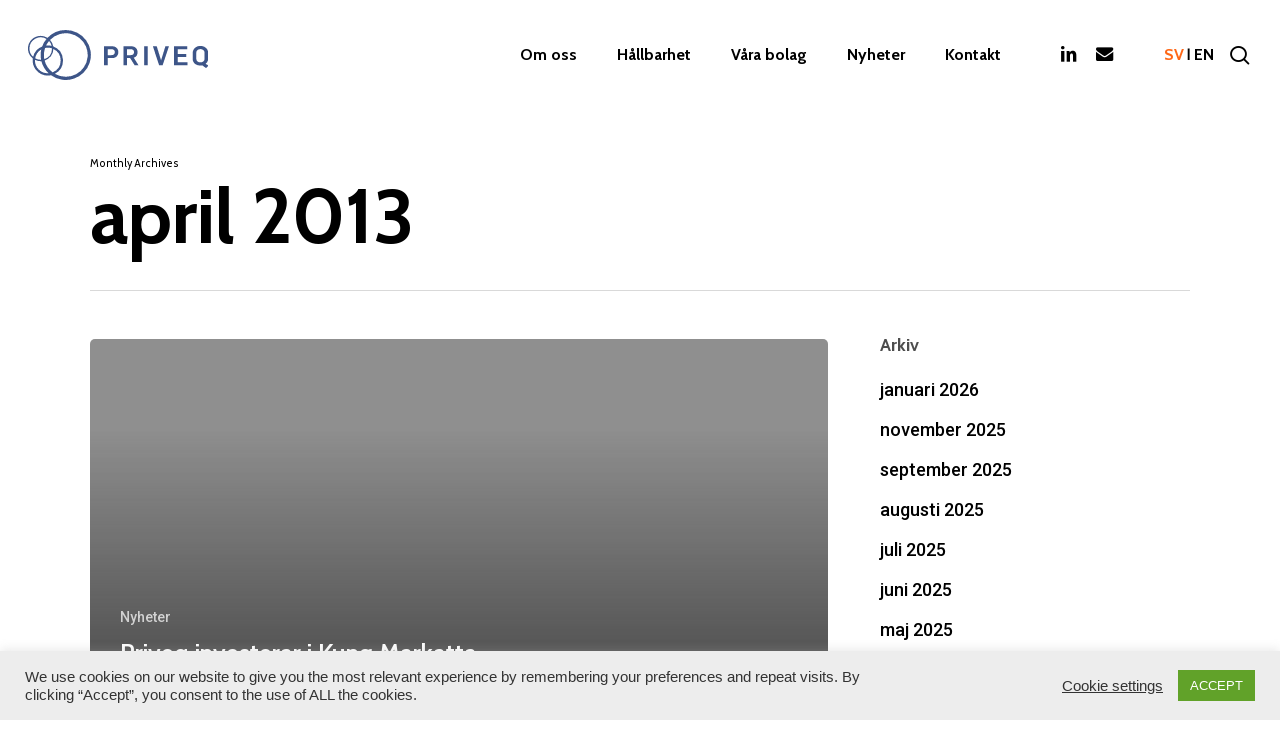

--- FILE ---
content_type: text/html; charset=UTF-8
request_url: https://www.priveq.se/2013/04/
body_size: 20904
content:
<!DOCTYPE html>

<html lang="sv-SE" itemscope itemtype="https://schema.org/WebSite" class="no-js">
<head>
	
	<meta charset="UTF-8">
	
	<meta name="viewport" content="width=device-width, initial-scale=1, maximum-scale=1, user-scalable=0" /><meta name='robots' content='noindex, follow' />
	<style>img:is([sizes="auto" i], [sizes^="auto," i]) { contain-intrinsic-size: 3000px 1500px }</style>
	<link rel="alternate" href="https://www.priveq.se/2013/04/" hreflang="sv" />
<link rel="alternate" href="https://www.priveq.se/en/2013/04/" hreflang="en" />

	<!-- This site is optimized with the Yoast SEO plugin v25.8 - https://yoast.com/wordpress/plugins/seo/ -->
	<title>april 2013 - Priveq</title>
	<meta property="og:locale" content="sv_SE" />
	<meta property="og:locale:alternate" content="en_GB" />
	<meta property="og:type" content="website" />
	<meta property="og:title" content="april 2013 - Priveq" />
	<meta property="og:url" content="https://www.priveq.se/2013/04/" />
	<meta property="og:site_name" content="Priveq" />
	<meta name="twitter:card" content="summary_large_image" />
	<script type="application/ld+json" class="yoast-schema-graph">{"@context":"https://schema.org","@graph":[{"@type":"CollectionPage","@id":null,"url":"https://www.priveq.se/2013/04/","name":"april 2013 - Priveq","isPartOf":{"@id":"https://www.priveq.se/#website"},"breadcrumb":{"@id":"https://www.priveq.se/2013/04/#breadcrumb"},"inLanguage":"sv-SE"},{"@type":"BreadcrumbList","@id":"https://www.priveq.se/2013/04/#breadcrumb","itemListElement":[{"@type":"ListItem","position":1,"name":"Home","item":"https://www.priveq.se/"},{"@type":"ListItem","position":2,"name":"Archives for april 2013"}]},{"@type":"WebSite","@id":"https://www.priveq.se/#website","url":"https://www.priveq.se/","name":"Priveq","description":"","potentialAction":[{"@type":"SearchAction","target":{"@type":"EntryPoint","urlTemplate":"https://www.priveq.se/?s={search_term_string}"},"query-input":{"@type":"PropertyValueSpecification","valueRequired":true,"valueName":"search_term_string"}}],"inLanguage":"sv-SE"}]}</script>
	<!-- / Yoast SEO plugin. -->


<link rel='dns-prefetch' href='//fonts.googleapis.com' />
<link rel="alternate" type="application/rss+xml" title="Priveq &raquo; Webbflöde" href="https://www.priveq.se/feed/" />
<link rel="alternate" type="application/rss+xml" title="Priveq &raquo; Kommentarsflöde" href="https://www.priveq.se/comments/feed/" />
<script type="text/javascript">
/* <![CDATA[ */
window._wpemojiSettings = {"baseUrl":"https:\/\/s.w.org\/images\/core\/emoji\/16.0.1\/72x72\/","ext":".png","svgUrl":"https:\/\/s.w.org\/images\/core\/emoji\/16.0.1\/svg\/","svgExt":".svg","source":{"concatemoji":"https:\/\/www.priveq.se\/wp-includes\/js\/wp-emoji-release.min.js?ver=6.8.2"}};
/*! This file is auto-generated */
!function(s,n){var o,i,e;function c(e){try{var t={supportTests:e,timestamp:(new Date).valueOf()};sessionStorage.setItem(o,JSON.stringify(t))}catch(e){}}function p(e,t,n){e.clearRect(0,0,e.canvas.width,e.canvas.height),e.fillText(t,0,0);var t=new Uint32Array(e.getImageData(0,0,e.canvas.width,e.canvas.height).data),a=(e.clearRect(0,0,e.canvas.width,e.canvas.height),e.fillText(n,0,0),new Uint32Array(e.getImageData(0,0,e.canvas.width,e.canvas.height).data));return t.every(function(e,t){return e===a[t]})}function u(e,t){e.clearRect(0,0,e.canvas.width,e.canvas.height),e.fillText(t,0,0);for(var n=e.getImageData(16,16,1,1),a=0;a<n.data.length;a++)if(0!==n.data[a])return!1;return!0}function f(e,t,n,a){switch(t){case"flag":return n(e,"\ud83c\udff3\ufe0f\u200d\u26a7\ufe0f","\ud83c\udff3\ufe0f\u200b\u26a7\ufe0f")?!1:!n(e,"\ud83c\udde8\ud83c\uddf6","\ud83c\udde8\u200b\ud83c\uddf6")&&!n(e,"\ud83c\udff4\udb40\udc67\udb40\udc62\udb40\udc65\udb40\udc6e\udb40\udc67\udb40\udc7f","\ud83c\udff4\u200b\udb40\udc67\u200b\udb40\udc62\u200b\udb40\udc65\u200b\udb40\udc6e\u200b\udb40\udc67\u200b\udb40\udc7f");case"emoji":return!a(e,"\ud83e\udedf")}return!1}function g(e,t,n,a){var r="undefined"!=typeof WorkerGlobalScope&&self instanceof WorkerGlobalScope?new OffscreenCanvas(300,150):s.createElement("canvas"),o=r.getContext("2d",{willReadFrequently:!0}),i=(o.textBaseline="top",o.font="600 32px Arial",{});return e.forEach(function(e){i[e]=t(o,e,n,a)}),i}function t(e){var t=s.createElement("script");t.src=e,t.defer=!0,s.head.appendChild(t)}"undefined"!=typeof Promise&&(o="wpEmojiSettingsSupports",i=["flag","emoji"],n.supports={everything:!0,everythingExceptFlag:!0},e=new Promise(function(e){s.addEventListener("DOMContentLoaded",e,{once:!0})}),new Promise(function(t){var n=function(){try{var e=JSON.parse(sessionStorage.getItem(o));if("object"==typeof e&&"number"==typeof e.timestamp&&(new Date).valueOf()<e.timestamp+604800&&"object"==typeof e.supportTests)return e.supportTests}catch(e){}return null}();if(!n){if("undefined"!=typeof Worker&&"undefined"!=typeof OffscreenCanvas&&"undefined"!=typeof URL&&URL.createObjectURL&&"undefined"!=typeof Blob)try{var e="postMessage("+g.toString()+"("+[JSON.stringify(i),f.toString(),p.toString(),u.toString()].join(",")+"));",a=new Blob([e],{type:"text/javascript"}),r=new Worker(URL.createObjectURL(a),{name:"wpTestEmojiSupports"});return void(r.onmessage=function(e){c(n=e.data),r.terminate(),t(n)})}catch(e){}c(n=g(i,f,p,u))}t(n)}).then(function(e){for(var t in e)n.supports[t]=e[t],n.supports.everything=n.supports.everything&&n.supports[t],"flag"!==t&&(n.supports.everythingExceptFlag=n.supports.everythingExceptFlag&&n.supports[t]);n.supports.everythingExceptFlag=n.supports.everythingExceptFlag&&!n.supports.flag,n.DOMReady=!1,n.readyCallback=function(){n.DOMReady=!0}}).then(function(){return e}).then(function(){var e;n.supports.everything||(n.readyCallback(),(e=n.source||{}).concatemoji?t(e.concatemoji):e.wpemoji&&e.twemoji&&(t(e.twemoji),t(e.wpemoji)))}))}((window,document),window._wpemojiSettings);
/* ]]> */
</script>
<style id='wp-emoji-styles-inline-css' type='text/css'>

	img.wp-smiley, img.emoji {
		display: inline !important;
		border: none !important;
		box-shadow: none !important;
		height: 1em !important;
		width: 1em !important;
		margin: 0 0.07em !important;
		vertical-align: -0.1em !important;
		background: none !important;
		padding: 0 !important;
	}
</style>
<link rel='stylesheet' id='wp-block-library-css' href='https://www.priveq.se/wp-includes/css/dist/block-library/style.min.css?ver=6.8.2' type='text/css' media='all' />
<style id='global-styles-inline-css' type='text/css'>
:root{--wp--preset--aspect-ratio--square: 1;--wp--preset--aspect-ratio--4-3: 4/3;--wp--preset--aspect-ratio--3-4: 3/4;--wp--preset--aspect-ratio--3-2: 3/2;--wp--preset--aspect-ratio--2-3: 2/3;--wp--preset--aspect-ratio--16-9: 16/9;--wp--preset--aspect-ratio--9-16: 9/16;--wp--preset--color--black: #000000;--wp--preset--color--cyan-bluish-gray: #abb8c3;--wp--preset--color--white: #ffffff;--wp--preset--color--pale-pink: #f78da7;--wp--preset--color--vivid-red: #cf2e2e;--wp--preset--color--luminous-vivid-orange: #ff6900;--wp--preset--color--luminous-vivid-amber: #fcb900;--wp--preset--color--light-green-cyan: #7bdcb5;--wp--preset--color--vivid-green-cyan: #00d084;--wp--preset--color--pale-cyan-blue: #8ed1fc;--wp--preset--color--vivid-cyan-blue: #0693e3;--wp--preset--color--vivid-purple: #9b51e0;--wp--preset--gradient--vivid-cyan-blue-to-vivid-purple: linear-gradient(135deg,rgba(6,147,227,1) 0%,rgb(155,81,224) 100%);--wp--preset--gradient--light-green-cyan-to-vivid-green-cyan: linear-gradient(135deg,rgb(122,220,180) 0%,rgb(0,208,130) 100%);--wp--preset--gradient--luminous-vivid-amber-to-luminous-vivid-orange: linear-gradient(135deg,rgba(252,185,0,1) 0%,rgba(255,105,0,1) 100%);--wp--preset--gradient--luminous-vivid-orange-to-vivid-red: linear-gradient(135deg,rgba(255,105,0,1) 0%,rgb(207,46,46) 100%);--wp--preset--gradient--very-light-gray-to-cyan-bluish-gray: linear-gradient(135deg,rgb(238,238,238) 0%,rgb(169,184,195) 100%);--wp--preset--gradient--cool-to-warm-spectrum: linear-gradient(135deg,rgb(74,234,220) 0%,rgb(151,120,209) 20%,rgb(207,42,186) 40%,rgb(238,44,130) 60%,rgb(251,105,98) 80%,rgb(254,248,76) 100%);--wp--preset--gradient--blush-light-purple: linear-gradient(135deg,rgb(255,206,236) 0%,rgb(152,150,240) 100%);--wp--preset--gradient--blush-bordeaux: linear-gradient(135deg,rgb(254,205,165) 0%,rgb(254,45,45) 50%,rgb(107,0,62) 100%);--wp--preset--gradient--luminous-dusk: linear-gradient(135deg,rgb(255,203,112) 0%,rgb(199,81,192) 50%,rgb(65,88,208) 100%);--wp--preset--gradient--pale-ocean: linear-gradient(135deg,rgb(255,245,203) 0%,rgb(182,227,212) 50%,rgb(51,167,181) 100%);--wp--preset--gradient--electric-grass: linear-gradient(135deg,rgb(202,248,128) 0%,rgb(113,206,126) 100%);--wp--preset--gradient--midnight: linear-gradient(135deg,rgb(2,3,129) 0%,rgb(40,116,252) 100%);--wp--preset--font-size--small: 13px;--wp--preset--font-size--medium: 20px;--wp--preset--font-size--large: 36px;--wp--preset--font-size--x-large: 42px;--wp--preset--spacing--20: 0.44rem;--wp--preset--spacing--30: 0.67rem;--wp--preset--spacing--40: 1rem;--wp--preset--spacing--50: 1.5rem;--wp--preset--spacing--60: 2.25rem;--wp--preset--spacing--70: 3.38rem;--wp--preset--spacing--80: 5.06rem;--wp--preset--shadow--natural: 6px 6px 9px rgba(0, 0, 0, 0.2);--wp--preset--shadow--deep: 12px 12px 50px rgba(0, 0, 0, 0.4);--wp--preset--shadow--sharp: 6px 6px 0px rgba(0, 0, 0, 0.2);--wp--preset--shadow--outlined: 6px 6px 0px -3px rgba(255, 255, 255, 1), 6px 6px rgba(0, 0, 0, 1);--wp--preset--shadow--crisp: 6px 6px 0px rgba(0, 0, 0, 1);}:root { --wp--style--global--content-size: 1300px;--wp--style--global--wide-size: 1300px; }:where(body) { margin: 0; }.wp-site-blocks > .alignleft { float: left; margin-right: 2em; }.wp-site-blocks > .alignright { float: right; margin-left: 2em; }.wp-site-blocks > .aligncenter { justify-content: center; margin-left: auto; margin-right: auto; }:where(.is-layout-flex){gap: 0.5em;}:where(.is-layout-grid){gap: 0.5em;}.is-layout-flow > .alignleft{float: left;margin-inline-start: 0;margin-inline-end: 2em;}.is-layout-flow > .alignright{float: right;margin-inline-start: 2em;margin-inline-end: 0;}.is-layout-flow > .aligncenter{margin-left: auto !important;margin-right: auto !important;}.is-layout-constrained > .alignleft{float: left;margin-inline-start: 0;margin-inline-end: 2em;}.is-layout-constrained > .alignright{float: right;margin-inline-start: 2em;margin-inline-end: 0;}.is-layout-constrained > .aligncenter{margin-left: auto !important;margin-right: auto !important;}.is-layout-constrained > :where(:not(.alignleft):not(.alignright):not(.alignfull)){max-width: var(--wp--style--global--content-size);margin-left: auto !important;margin-right: auto !important;}.is-layout-constrained > .alignwide{max-width: var(--wp--style--global--wide-size);}body .is-layout-flex{display: flex;}.is-layout-flex{flex-wrap: wrap;align-items: center;}.is-layout-flex > :is(*, div){margin: 0;}body .is-layout-grid{display: grid;}.is-layout-grid > :is(*, div){margin: 0;}body{padding-top: 0px;padding-right: 0px;padding-bottom: 0px;padding-left: 0px;}:root :where(.wp-element-button, .wp-block-button__link){background-color: #32373c;border-width: 0;color: #fff;font-family: inherit;font-size: inherit;line-height: inherit;padding: calc(0.667em + 2px) calc(1.333em + 2px);text-decoration: none;}.has-black-color{color: var(--wp--preset--color--black) !important;}.has-cyan-bluish-gray-color{color: var(--wp--preset--color--cyan-bluish-gray) !important;}.has-white-color{color: var(--wp--preset--color--white) !important;}.has-pale-pink-color{color: var(--wp--preset--color--pale-pink) !important;}.has-vivid-red-color{color: var(--wp--preset--color--vivid-red) !important;}.has-luminous-vivid-orange-color{color: var(--wp--preset--color--luminous-vivid-orange) !important;}.has-luminous-vivid-amber-color{color: var(--wp--preset--color--luminous-vivid-amber) !important;}.has-light-green-cyan-color{color: var(--wp--preset--color--light-green-cyan) !important;}.has-vivid-green-cyan-color{color: var(--wp--preset--color--vivid-green-cyan) !important;}.has-pale-cyan-blue-color{color: var(--wp--preset--color--pale-cyan-blue) !important;}.has-vivid-cyan-blue-color{color: var(--wp--preset--color--vivid-cyan-blue) !important;}.has-vivid-purple-color{color: var(--wp--preset--color--vivid-purple) !important;}.has-black-background-color{background-color: var(--wp--preset--color--black) !important;}.has-cyan-bluish-gray-background-color{background-color: var(--wp--preset--color--cyan-bluish-gray) !important;}.has-white-background-color{background-color: var(--wp--preset--color--white) !important;}.has-pale-pink-background-color{background-color: var(--wp--preset--color--pale-pink) !important;}.has-vivid-red-background-color{background-color: var(--wp--preset--color--vivid-red) !important;}.has-luminous-vivid-orange-background-color{background-color: var(--wp--preset--color--luminous-vivid-orange) !important;}.has-luminous-vivid-amber-background-color{background-color: var(--wp--preset--color--luminous-vivid-amber) !important;}.has-light-green-cyan-background-color{background-color: var(--wp--preset--color--light-green-cyan) !important;}.has-vivid-green-cyan-background-color{background-color: var(--wp--preset--color--vivid-green-cyan) !important;}.has-pale-cyan-blue-background-color{background-color: var(--wp--preset--color--pale-cyan-blue) !important;}.has-vivid-cyan-blue-background-color{background-color: var(--wp--preset--color--vivid-cyan-blue) !important;}.has-vivid-purple-background-color{background-color: var(--wp--preset--color--vivid-purple) !important;}.has-black-border-color{border-color: var(--wp--preset--color--black) !important;}.has-cyan-bluish-gray-border-color{border-color: var(--wp--preset--color--cyan-bluish-gray) !important;}.has-white-border-color{border-color: var(--wp--preset--color--white) !important;}.has-pale-pink-border-color{border-color: var(--wp--preset--color--pale-pink) !important;}.has-vivid-red-border-color{border-color: var(--wp--preset--color--vivid-red) !important;}.has-luminous-vivid-orange-border-color{border-color: var(--wp--preset--color--luminous-vivid-orange) !important;}.has-luminous-vivid-amber-border-color{border-color: var(--wp--preset--color--luminous-vivid-amber) !important;}.has-light-green-cyan-border-color{border-color: var(--wp--preset--color--light-green-cyan) !important;}.has-vivid-green-cyan-border-color{border-color: var(--wp--preset--color--vivid-green-cyan) !important;}.has-pale-cyan-blue-border-color{border-color: var(--wp--preset--color--pale-cyan-blue) !important;}.has-vivid-cyan-blue-border-color{border-color: var(--wp--preset--color--vivid-cyan-blue) !important;}.has-vivid-purple-border-color{border-color: var(--wp--preset--color--vivid-purple) !important;}.has-vivid-cyan-blue-to-vivid-purple-gradient-background{background: var(--wp--preset--gradient--vivid-cyan-blue-to-vivid-purple) !important;}.has-light-green-cyan-to-vivid-green-cyan-gradient-background{background: var(--wp--preset--gradient--light-green-cyan-to-vivid-green-cyan) !important;}.has-luminous-vivid-amber-to-luminous-vivid-orange-gradient-background{background: var(--wp--preset--gradient--luminous-vivid-amber-to-luminous-vivid-orange) !important;}.has-luminous-vivid-orange-to-vivid-red-gradient-background{background: var(--wp--preset--gradient--luminous-vivid-orange-to-vivid-red) !important;}.has-very-light-gray-to-cyan-bluish-gray-gradient-background{background: var(--wp--preset--gradient--very-light-gray-to-cyan-bluish-gray) !important;}.has-cool-to-warm-spectrum-gradient-background{background: var(--wp--preset--gradient--cool-to-warm-spectrum) !important;}.has-blush-light-purple-gradient-background{background: var(--wp--preset--gradient--blush-light-purple) !important;}.has-blush-bordeaux-gradient-background{background: var(--wp--preset--gradient--blush-bordeaux) !important;}.has-luminous-dusk-gradient-background{background: var(--wp--preset--gradient--luminous-dusk) !important;}.has-pale-ocean-gradient-background{background: var(--wp--preset--gradient--pale-ocean) !important;}.has-electric-grass-gradient-background{background: var(--wp--preset--gradient--electric-grass) !important;}.has-midnight-gradient-background{background: var(--wp--preset--gradient--midnight) !important;}.has-small-font-size{font-size: var(--wp--preset--font-size--small) !important;}.has-medium-font-size{font-size: var(--wp--preset--font-size--medium) !important;}.has-large-font-size{font-size: var(--wp--preset--font-size--large) !important;}.has-x-large-font-size{font-size: var(--wp--preset--font-size--x-large) !important;}
:where(.wp-block-post-template.is-layout-flex){gap: 1.25em;}:where(.wp-block-post-template.is-layout-grid){gap: 1.25em;}
:where(.wp-block-columns.is-layout-flex){gap: 2em;}:where(.wp-block-columns.is-layout-grid){gap: 2em;}
:root :where(.wp-block-pullquote){font-size: 1.5em;line-height: 1.6;}
</style>
<link rel='stylesheet' id='cookie-law-info-css' href='https://www.priveq.se/wp-content/plugins/cookie-law-info/legacy/public/css/cookie-law-info-public.css?ver=3.3.3' type='text/css' media='all' />
<link rel='stylesheet' id='cookie-law-info-gdpr-css' href='https://www.priveq.se/wp-content/plugins/cookie-law-info/legacy/public/css/cookie-law-info-gdpr.css?ver=3.3.3' type='text/css' media='all' />
<link rel='stylesheet' id='parent-style-css' href='https://www.priveq.se/wp-content/themes/salient/style.css?ver=6.8.2' type='text/css' media='all' />
<link rel='stylesheet' id='child-style-css' href='https://www.priveq.se/wp-content/themes/salientchildtheme/style.css?ver=6.8.2' type='text/css' media='all' />
<link rel='stylesheet' id='font-awesome-css' href='https://www.priveq.se/wp-content/themes/salient/css/font-awesome-legacy.min.css?ver=4.7.1' type='text/css' media='all' />
<link rel='stylesheet' id='salient-grid-system-css' href='https://www.priveq.se/wp-content/themes/salient/css/build/grid-system.css?ver=17.3.0' type='text/css' media='all' />
<link rel='stylesheet' id='main-styles-css' href='https://www.priveq.se/wp-content/themes/salient/css/build/style.css?ver=17.3.0' type='text/css' media='all' />
<style id='main-styles-inline-css' type='text/css'>

		@font-face{
		     font-family:'Open Sans';
		     src:url('https://www.priveq.se/wp-content/themes/salient/css/fonts/OpenSans-Light.woff') format('woff');
		     font-weight:300;
		     font-style:normal; 
		}
		 @font-face{
		     font-family:'Open Sans';
		     src:url('https://www.priveq.se/wp-content/themes/salient/css/fonts/OpenSans-Regular.woff') format('woff');
		     font-weight:400;
		     font-style:normal; 
		}
		 @font-face{
		     font-family:'Open Sans';
		     src:url('https://www.priveq.se/wp-content/themes/salient/css/fonts/OpenSans-SemiBold.woff') format('woff');
		     font-weight:600;
		     font-style:normal; 
		}
		 @font-face{
		     font-family:'Open Sans';
		     src:url('https://www.priveq.se/wp-content/themes/salient/css/fonts/OpenSans-Bold.woff') format('woff');
		     font-weight:700;
		     font-style:normal; 
		}
</style>
<link rel='stylesheet' id='nectar-blog-auto-masonry-meta-overlaid-spaced-css' href='https://www.priveq.se/wp-content/themes/salient/css/build/blog/auto-masonry-meta-overlaid-spaced.css?ver=17.3.0' type='text/css' media='all' />
<link rel='stylesheet' id='responsive-css' href='https://www.priveq.se/wp-content/themes/salient/css/build/responsive.css?ver=17.3.0' type='text/css' media='all' />
<link rel='stylesheet' id='skin-material-css' href='https://www.priveq.se/wp-content/themes/salient/css/build/skin-material.css?ver=17.3.0' type='text/css' media='all' />
<link rel='stylesheet' id='salient-wp-menu-dynamic-css' href='https://www.priveq.se/wp-content/uploads/salient/menu-dynamic.css?ver=56675' type='text/css' media='all' />
<link rel='stylesheet' id='nectar-widget-posts-css' href='https://www.priveq.se/wp-content/themes/salient/css/build/elements/widget-nectar-posts.css?ver=17.3.0' type='text/css' media='all' />
<link rel='stylesheet' id='js_composer_front-css' href='https://www.priveq.se/wp-content/themes/salient/css/build/plugins/js_composer.css?ver=17.3.0' type='text/css' media='all' />
<link rel='stylesheet' id='dynamic-css-css' href='https://www.priveq.se/wp-content/themes/salient/css/salient-dynamic-styles.css?ver=51860' type='text/css' media='all' />
<style id='dynamic-css-inline-css' type='text/css'>
body[data-bg-header="true"].category .container-wrap,body[data-bg-header="true"].author .container-wrap,body[data-bg-header="true"].date .container-wrap,body[data-bg-header="true"].blog .container-wrap{padding-top:var(--container-padding)!important}.archive.author .row .col.section-title span,.archive.category .row .col.section-title span,.archive.tag .row .col.section-title span,.archive.date .row .col.section-title span{padding-left:0}body.author #page-header-wrap #page-header-bg,body.category #page-header-wrap #page-header-bg,body.tag #page-header-wrap #page-header-bg,body.date #page-header-wrap #page-header-bg{height:auto;padding-top:8%;padding-bottom:8%;}.archive #page-header-wrap{height:auto;}.archive.category .row .col.section-title p,.archive.tag .row .col.section-title p{margin-top:10px;}body[data-bg-header="true"].archive .container-wrap.meta_overlaid_blog,body[data-bg-header="true"].category .container-wrap.meta_overlaid_blog,body[data-bg-header="true"].author .container-wrap.meta_overlaid_blog,body[data-bg-header="true"].date .container-wrap.meta_overlaid_blog{padding-top:0!important;}#page-header-bg[data-alignment="center"] .span_6 p{margin:0 auto;}body.archive #page-header-bg:not(.fullscreen-header) .span_6{position:relative;-webkit-transform:none;transform:none;top:0;}.blog-archive-header .nectar-author-gravatar img{width:125px;border-radius:100px;}.blog-archive-header .container .span_12 p{font-size:min(max(calc(1.3vw),16px),20px);line-height:1.5;margin-top:.5em;}body .page-header-no-bg.color-bg{padding:5% 0;}@media only screen and (max-width:999px){body .page-header-no-bg.color-bg{padding:7% 0;}}@media only screen and (max-width:690px){body .page-header-no-bg.color-bg{padding:9% 0;}.blog-archive-header .nectar-author-gravatar img{width:75px;}}.blog-archive-header.color-bg .col.section-title{border-bottom:0;padding:0;}.blog-archive-header.color-bg *{color:inherit!important;}.nectar-archive-tax-count{position:relative;padding:.5em;transform:translateX(0.25em) translateY(-0.75em);font-size:clamp(14px,0.3em,20px);display:inline-block;vertical-align:super;}.nectar-archive-tax-count:before{content:"";display:block;padding-bottom:100%;width:100%;position:absolute;top:50%;left:50%;transform:translate(-50%,-50%);border-radius:100px;background-color:currentColor;opacity:0.1;}#header-space{background-color:#ffffff}@media only screen and (min-width:1000px){body #ajax-content-wrap.no-scroll{min-height:calc(100vh - 110px);height:calc(100vh - 110px)!important;}}@media only screen and (min-width:1000px){#page-header-wrap.fullscreen-header,#page-header-wrap.fullscreen-header #page-header-bg,html:not(.nectar-box-roll-loaded) .nectar-box-roll > #page-header-bg.fullscreen-header,.nectar_fullscreen_zoom_recent_projects,#nectar_fullscreen_rows:not(.afterLoaded) > div{height:calc(100vh - 109px);}.wpb_row.vc_row-o-full-height.top-level,.wpb_row.vc_row-o-full-height.top-level > .col.span_12{min-height:calc(100vh - 109px);}html:not(.nectar-box-roll-loaded) .nectar-box-roll > #page-header-bg.fullscreen-header{top:110px;}.nectar-slider-wrap[data-fullscreen="true"]:not(.loaded),.nectar-slider-wrap[data-fullscreen="true"]:not(.loaded) .swiper-container{height:calc(100vh - 108px)!important;}.admin-bar .nectar-slider-wrap[data-fullscreen="true"]:not(.loaded),.admin-bar .nectar-slider-wrap[data-fullscreen="true"]:not(.loaded) .swiper-container{height:calc(100vh - 108px - 32px)!important;}}.admin-bar[class*="page-template-template-no-header"] .wpb_row.vc_row-o-full-height.top-level,.admin-bar[class*="page-template-template-no-header"] .wpb_row.vc_row-o-full-height.top-level > .col.span_12{min-height:calc(100vh - 32px);}body[class*="page-template-template-no-header"] .wpb_row.vc_row-o-full-height.top-level,body[class*="page-template-template-no-header"] .wpb_row.vc_row-o-full-height.top-level > .col.span_12{min-height:100vh;}@media only screen and (max-width:999px){.using-mobile-browser #nectar_fullscreen_rows:not(.afterLoaded):not([data-mobile-disable="on"]) > div{height:calc(100vh - 106px);}.using-mobile-browser .wpb_row.vc_row-o-full-height.top-level,.using-mobile-browser .wpb_row.vc_row-o-full-height.top-level > .col.span_12,[data-permanent-transparent="1"].using-mobile-browser .wpb_row.vc_row-o-full-height.top-level,[data-permanent-transparent="1"].using-mobile-browser .wpb_row.vc_row-o-full-height.top-level > .col.span_12{min-height:calc(100vh - 106px);}html:not(.nectar-box-roll-loaded) .nectar-box-roll > #page-header-bg.fullscreen-header,.nectar_fullscreen_zoom_recent_projects,.nectar-slider-wrap[data-fullscreen="true"]:not(.loaded),.nectar-slider-wrap[data-fullscreen="true"]:not(.loaded) .swiper-container,#nectar_fullscreen_rows:not(.afterLoaded):not([data-mobile-disable="on"]) > div{height:calc(100vh - 53px);}.wpb_row.vc_row-o-full-height.top-level,.wpb_row.vc_row-o-full-height.top-level > .col.span_12{min-height:calc(100vh - 53px);}body[data-transparent-header="false"] #ajax-content-wrap.no-scroll{min-height:calc(100vh - 53px);height:calc(100vh - 53px);}}.screen-reader-text,.nectar-skip-to-content:not(:focus){border:0;clip:rect(1px,1px,1px,1px);clip-path:inset(50%);height:1px;margin:-1px;overflow:hidden;padding:0;position:absolute!important;width:1px;word-wrap:normal!important;}.row .col img:not([srcset]){width:auto;}.row .col img.img-with-animation.nectar-lazy:not([srcset]){width:100%;}
#slide-out-widget-area:not(.fullscreen-alt):not(.fullscreen), 
		#slide-out-widget-area-bg.fullscreen, 
    #slide-out-widget-area-bg.fullscreen-split, 
		#slide-out-widget-area-bg.fullscreen-alt .bg-inner, 
		body.material #slide-out-widget-area-bg.slide-out-from-right { 
			background-color:#3e5488 !important; 
		
			 
		}
		
#full_width_portfolio .container-wrap[data-nav-pos="after_project_2"] .bottom_controls {
    display: none;
}

.search .ocm-effect-wrap .ocm-effect-wrap-inner #ajax-content-wrap .container-wrap .container.main-content .row .col.span_12 #search-results .result .inner-wrap .title span {
    display: none;
} 

#search-results .result .inner-wrap .title a[href$="https://www.priveq.se/medarbetare/"], #search-results .result .inner-wrap .title a[href$="https://www.priveq.se/en/team"] {
    display: none;
}

.single-post .ocm-effect-wrap .ocm-effect-wrap-inner #ajax-content-wrap #page-header-wrap .page-header-bg-image-wrap .page-header-bg-image::after {
    background: #002F6C;
    filter: saturate(1.5);
}

.single-post .ocm-effect-wrap .ocm-effect-wrap-inner #ajax-content-wrap #page-header-wrap .page-header-bg-image-wrap .page-header-bg-image {
    filter: brightness(0.8) !important;
}

.controls .previous-post .post-bg-img, .controls .next-post .post-bg-img {
    filter: brightness(0.6) !important;
}

/*translate blog controls*/

html[lang="sv-SE"] .controls .previous-post h3 > span:first-child, html[lang="sv-SE"] .controls .next-post h3 > span:first-child {
    line-height: 0;
    visibility: hidden;
}

html[lang="sv-SE"] .controls .previous-post h3 > span:first-child:after {
    display: block;
    line-height: initial;
    visibility: visible;
    content: "Föregående";
    color: white;
}

html[lang="sv-SE"] .controls .next-post h3 > span:first-child:after {
    display: block;
    line-height: initial;
    visibility: visible;
    content: "Nästa";
    color: white;
}

/*translate search bar/search page*/

form[role="search"] input::placeholder {
    visibility: hidden;
}

html[lang="sv-SE"] #search-box .inner-wrap .col.span_12 form[role="search"] span {
    visibility: hidden;
    line-height: 0;
}

html[lang="sv-SE"] #search-box .inner-wrap .col.span_12 form[role="search"] span:after {
    visibility: visible;
    line-height: initial;
    display: block;
    content: "Tryck Enter för att söka och ESC för att stänga sökrutan";
}

.search #page-header-bg h1 {
    visibility: hidden;
    line-height: 0;
    margin-left: -110px;
}

html[lang="sv-SE"] .search #page-header-bg h1 span:before{
    visibility: visible;
    line-height: initial;
    display: inline-block;
    content: 'Resultat för ';
    white-space: pre;
}

html[lang="en-GB"] .search #page-header-bg h1 span:before{
    visibility: visible;
    line-height: initial;
    display: inline-block;
    content: 'Results for ';
    white-space: pre;
}

.search #page-header-bg h1 span {
    visibility: visible;
}

html[lang="sv-SE"] #search-results > h3, html[lang="sv-SE"] #search-results > p {
    visibility: hidden;
    line-height: 0;
}

.result-num {
    display: none;
}

html[lang="sv-SE"] #search-results > h3:after {
    visibility: visible;
    line-height: initial;
    display: block;
    content: "Inget resultat";
}

html[lang="sv-SE"] #search-results > p:after {
    visibility: visible;
    line-height: initial;
    display: block;
    content: "Försök igen med andra sökord";
}

/*edit layout of search results/news items/related news */

@media only screen and (min-width: 700px) {
    .search .ocm-effect-wrap .ocm-effect-wrap-inner #ajax-content-wrap #page-header-bg {
        height: 120px !important;
    } 

    .search .ocm-effect-wrap .ocm-effect-wrap-inner #ajax-content-wrap #page-header-bg .container .row .col.span_6 .inner-wrap h1 {
        font-size: 22px;
    }
    
    .search .ocm-effect-wrap .ocm-effect-wrap-inner #ajax-content-wrap .container-wrap .container.main-content .row {
        width: 60%;
        margin: 0 20%;
    }

    #search-results .result {
        width: 100% !important;
        max-height: 400px !important;
    }

    #search-results .result .inner-wrap a img {
        width: 100%;
        height: 300px !important;
        object-fit: cover !important;
    }
    
    .portfolio-template-default.single.single-portfolio .ocm-effect-wrap .ocm-effect-wrap-inner #ajax-content-wrap #full_width_portfolio .container-wrap .container.main-content .row .post-area.col.span_12 #portfolio-extra .wpb_row.vc_row-fluid.vc_row.standard_section .row_col_wrap_12.col.span_12.dark.left .vc_col-sm-12.wpb_column.column_container.vc_column_container .vc_column-inner .wpb_wrapper .wpb_row.vc_row-fluid.vc_row.inner_row.standard_section .row_col_wrap_12_inner.col.span_12.left .vc_col-sm-12.wpb_column.column_container.vc_column_container .vc_column-inner .wpb_wrapper .row .post-area.col.span_12.col_last.masonry.material.infinite_scroll .posts-container article .inner-wrap.animated .post-content{
        height: 465px !important;
    } 
    
    .portfolio-template-default.single.single-portfolio .ocm-effect-wrap .ocm-effect-wrap-inner #ajax-content-wrap #full_width_portfolio .container-wrap .container.main-content .row .post-area.col.span_12 #portfolio-extra .wpb_row.vc_row-fluid.vc_row.standard_section .row_col_wrap_12.col.span_12.dark.left .vc_col-sm-12.wpb_column.column_container.vc_column_container .vc_column-inner .wpb_wrapper .wpb_row.vc_row-fluid.vc_row.inner_row.standard_section .row_col_wrap_12_inner.col.span_12.left .vc_col-sm-12.wpb_column.column_container.vc_column_container .vc_column-inner .wpb_wrapper .row .post-area.col.span_12.col_last.masonry.material.infinite_scroll .posts-container article .inner-wrap.animated .post-content .content-inner .article-content-wrap .post-header .title {
        margin-top: 5px;
        height: 80px !important;
        line-height: 40px;
        display: -webkit-box;
        -webkit-box-orient: vertical;
        -moz-box-orient: vertical;
        -ms-box-orient: vertical;
        box-orient: vertical;
        -webkit-line-clamp: 2;
        -moz-line-clamp: 2;
        -ms-line-clamp: 2;
        line-clamp: 2;
        overflow: hidden;
    }
    
    .portfolio-template-default.single.single-portfolio .ocm-effect-wrap .ocm-effect-wrap-inner #ajax-content-wrap #full_width_portfolio .container-wrap .container.main-content .row .post-area.col.span_12 #portfolio-extra .wpb_row.vc_row-fluid.vc_row.standard_section .row_col_wrap_12.col.span_12.dark.left .vc_col-sm-12.wpb_column.column_container.vc_column_container .vc_column-inner .wpb_wrapper .wpb_row.vc_row-fluid.vc_row.inner_row.standard_section .row_col_wrap_12_inner.col.span_12.left .vc_col-sm-12.wpb_column.column_container.vc_column_container .vc_column-inner .wpb_wrapper .row .post-area.col.span_12.col_last.masonry.material.infinite_scroll .posts-container article .inner-wrap.animated .post-content .content-inner .article-content-wrap .excerpt {
        height: 135px !important;
        width: 100%;
        font-size: 16px;
        display: box !important;
        box-orient: vertical !important;
        webkit-line-clamp: 2 !important;
    }
    
    .portfolio-template-default.single.single-portfolio .ocm-effect-wrap .ocm-effect-wrap-inner #ajax-content-wrap #full_width_portfolio .container-wrap .container.main-content .row .post-area.col.span_12 #portfolio-extra .wpb_row.vc_row-fluid.vc_row.standard_section .row_col_wrap_12.col.span_12.dark.left .vc_col-sm-12.wpb_column.column_container.vc_column_container .vc_column-inner .wpb_wrapper .wpb_row.vc_row-fluid.vc_row.inner_row.standard_section .row_col_wrap_12_inner.col.span_12.left .vc_col-sm-12.wpb_column.column_container.vc_column_container .vc_column-inner .wpb_wrapper .row .post-area.col.span_12.col_last.masonry.material.infinite_scroll .posts-container article .inner-wrap.animated .post-content .content-inner .article-content-wrap:after {
        content: "";
        text-align: left;
        position: absolute;
        bottom: 0;
        left: 0;
        width: 100%;
        height: 170px;
        background: linear-gradient(to bottom, rgba(255, 255, 255, 0), rgba(255, 255, 255, 0.5), rgba(255, 255, 255, 1), rgba(255, 255, 255, 1));
    }
    
    .portfolio-template-default.single.single-portfolio .ocm-effect-wrap .ocm-effect-wrap-inner #ajax-content-wrap #full_width_portfolio .container-wrap .container.main-content .row .post-area.col.span_12 #portfolio-extra .wpb_row.vc_row-fluid.vc_row.standard_section .row_col_wrap_12.col.span_12.dark.left .vc_col-sm-12.wpb_column.column_container.vc_column_container .vc_column-inner .wpb_wrapper .wpb_row.vc_row-fluid.vc_row.inner_row.standard_section .row_col_wrap_12_inner.col.span_12.left .vc_col-sm-12.wpb_column.column_container.vc_column_container .vc_column-inner .wpb_wrapper .row .post-area.col.span_12.col_last.masonry.material.infinite_scroll .posts-container article .inner-wrap.animated .post-content .content-inner a .post-featured-img{
        height: 150px !important;
    } 
}

.blog-title .inner-wrap a {
    display: none !important;
}

.portfolio-items[data-ps="9"] .col .work-meta {
    float: none;
    width: 100%;
    margin-top: -20px;
}


.single .fullscreen-blog-header #single-below-header > span, .single .fullscreen-blog-header #single-below-header > div {
    font-family: inherit;
    color: #888;
    padding-left: 0;
    display: none;
    float: left;
}

.masonry.material .masonry-blog-item .meta-category, .related-posts[data-style="material"] .meta-category {
    display: none !important;
}

.col.span_12.section-title.blog-title .meta-category {
    display: none !important;
}

/* smaller padding on share news buttons - mobile */

@media only screen and (max-width: 999px) {
    .post-content .content-inner {
        padding-bottom: 0;
    }
    .post-area .bottom-meta {
        padding-top: 20px;
    }
    .post-area .bottom-meta .sharing-default-minimal {
        margin-bottom: 0 !important;
    }
}

/* align years left in table */

.column-investment-year.sorting_1 {
    text-align: start !important;
}

@media only screen and (max-width: 689px) {
    .company_logo {
        max-width: 40% !important;
    }
}
</style>
<link rel='stylesheet' id='salient-child-style-css' href='https://www.priveq.se/wp-content/themes/salientchildtheme/style.css?ver=17.3.0' type='text/css' media='all' />
<link rel='stylesheet' id='redux-google-fonts-salient_redux-css' href='https://fonts.googleapis.com/css?family=Roboto%3A500%2C400%7CCabin%3A700%2C400%2C600%2C500%2C400italic&#038;subset=latin&#038;ver=6.8.2' type='text/css' media='all' />
<script type="text/javascript" src="https://www.priveq.se/wp-includes/js/jquery/jquery.min.js?ver=3.7.1" id="jquery-core-js"></script>
<script type="text/javascript" src="https://www.priveq.se/wp-includes/js/jquery/jquery-migrate.min.js?ver=3.4.1" id="jquery-migrate-js"></script>
<script type="text/javascript" id="cookie-law-info-js-extra">
/* <![CDATA[ */
var Cli_Data = {"nn_cookie_ids":[],"cookielist":[],"non_necessary_cookies":[],"ccpaEnabled":"","ccpaRegionBased":"","ccpaBarEnabled":"","strictlyEnabled":["necessary","obligatoire"],"ccpaType":"gdpr","js_blocking":"1","custom_integration":"","triggerDomRefresh":"","secure_cookies":""};
var cli_cookiebar_settings = {"animate_speed_hide":"500","animate_speed_show":"500","background":"#ededed","border":"#b1a6a6c2","border_on":"","button_1_button_colour":"#61a229","button_1_button_hover":"#4e8221","button_1_link_colour":"#fff","button_1_as_button":"1","button_1_new_win":"","button_2_button_colour":"#333","button_2_button_hover":"#292929","button_2_link_colour":"#444","button_2_as_button":"","button_2_hidebar":"","button_3_button_colour":"#3566bb","button_3_button_hover":"#2a5296","button_3_link_colour":"#fff","button_3_as_button":"1","button_3_new_win":"","button_4_button_colour":"#000","button_4_button_hover":"#000000","button_4_link_colour":"#333333","button_4_as_button":"","button_7_button_colour":"#61a229","button_7_button_hover":"#4e8221","button_7_link_colour":"#fff","button_7_as_button":"1","button_7_new_win":"","font_family":"Helvetica, Arial, sans-serif","header_fix":"1","notify_animate_hide":"1","notify_animate_show":"","notify_div_id":"#cookie-law-info-bar","notify_position_horizontal":"right","notify_position_vertical":"bottom","scroll_close":"","scroll_close_reload":"","accept_close_reload":"","reject_close_reload":"","showagain_tab":"1","showagain_background":"#fff","showagain_border":"#000","showagain_div_id":"#cookie-law-info-again","showagain_x_position":"100px","text":"#333333","show_once_yn":"","show_once":"10000","logging_on":"","as_popup":"","popup_overlay":"1","bar_heading_text":"","cookie_bar_as":"banner","popup_showagain_position":"bottom-right","widget_position":"left"};
var log_object = {"ajax_url":"https:\/\/www.priveq.se\/wp-admin\/admin-ajax.php"};
/* ]]> */
</script>
<script type="text/javascript" src="https://www.priveq.se/wp-content/plugins/cookie-law-info/legacy/public/js/cookie-law-info-public.js?ver=3.3.3" id="cookie-law-info-js"></script>
<script type="text/javascript" src="https://www.priveq.se/wp-content/themes/salientchildtheme/assets/custom.js?ver=6.8.2" id="child-custom-script-js"></script>
<script></script>
<!-- OG: 3.3.7 -->
<meta property="og:image" content="https://www.priveq.se/wp-content/uploads/2020/05/cropped-fav.png"><meta property="og:type" content="website"><meta property="og:locale" content="sv_SE"><meta property="og:site_name" content="Priveq"><meta property="og:url" content="https://www.priveq.se/2013/04/"><meta property="og:title" content="april 2013 - Priveq">

<meta property="twitter:partner" content="ogwp"><meta property="twitter:title" content="april 2013 - Priveq"><meta property="twitter:url" content="https://www.priveq.se/2013/04/">
<meta itemprop="image" content="https://www.priveq.se/wp-content/uploads/2020/05/cropped-fav.png"><meta itemprop="name" content="april 2013 - Priveq">
<!-- /OG -->

<link rel="EditURI" type="application/rsd+xml" title="RSD" href="https://www.priveq.se/xmlrpc.php?rsd" />
<meta name="generator" content="WordPress 6.8.2" />
<script type="text/javascript"> var root = document.getElementsByTagName( "html" )[0]; root.setAttribute( "class", "js" ); </script><!-- Global site tag (gtag.js) - Google Analytics -->
<script async src="https://www.googletagmanager.com/gtag/js?id=G-CT1GKVDS15"></script>
<script>
  window.dataLayer = window.dataLayer || [];
  function gtag(){dataLayer.push(arguments);}
  gtag('js', new Date());

  gtag('config', 'G-CT1GKVDS15');
</script><meta name="generator" content="Powered by WPBakery Page Builder - drag and drop page builder for WordPress."/>
<link rel="icon" href="https://www.priveq.se/wp-content/uploads/2020/05/cropped-fav-32x32.png" sizes="32x32" />
<link rel="icon" href="https://www.priveq.se/wp-content/uploads/2020/05/cropped-fav-192x192.png" sizes="192x192" />
<link rel="apple-touch-icon" href="https://www.priveq.se/wp-content/uploads/2020/05/cropped-fav-180x180.png" />
<meta name="msapplication-TileImage" content="https://www.priveq.se/wp-content/uploads/2020/05/cropped-fav-270x270.png" />
		<style type="text/css" id="wp-custom-css">
			.content-menu ul li a {
    line-height: 16px;
	font-size: 15px; 
    color: #000;
    font-family: cabin;
  font-weight: 600;
}
.menu-item.menu-item-type-post_type.menu-item-object-page.current-menu-item.page_item a:after {
  border-color: #ff6716 !important;
}

#header-outer[data-lhe="animated_underline"].transparent #top nav > ul > li > a:after, #header-outer.transparent #top nav > ul > li[class*="button_bordered"] > a:before {
  border-color: #ff6716 !important;
}

.single-portfolio #menu-item-7088 a, .single-portfolio #menu-item-6723 a {
  padding-bottom: 1px;
  border-bottom: 2px solid #ff6716;
}

#cookie-law-info-again {
  display: none !important;
}

@media only screen and (min-width: 999px) {
  #footer-widgets .container .row {
    position: relative;
    display: flex;
    justify-content: space-evenly;
  }

  #footer-widgets .container .row div {
    width: 100% !important;
  }

  #footer-widgets .container .row div:nth-child(2) div div p {
    margin-left: 8% !important;
  }

  #footer-widgets .container .row div:nth-child(3) div div p {
    margin-left: 8% !important;
  }

  #footer-widgets .container .row div div img {
    width: 200px;
  }
}

.content-menu {
  padding: 40px 20px !important;
}

.content-menu ul {
  margin: 0;
  text-align: right;
  list-style: none;
}

.content-menu ul li {
  display: inline-block;
  margin-right: 60px;
  position: relative;
}

.content-menu ul li a {
  font-size: 15px;
  line-height: 18px;
  color: #000;
}

.content-menu ul li:last-child {
  margin-right: 0;
}

.content-menu ul li:before {
  content: '';
  background: #F46722;
  position: absolute;
  bottom: 0;
  left: 0;
  height: 2px;
  width: 0;
  transition: .3s all ease-in-out;
}

.content-menu ul li:hover:before,
.content-menu ul li.active:before {
  width: 100%;
}

@media (max-width: 999px) {
  .content-menu ul {
    text-align: left;
    overflow-x: auto;
    white-space: nowrap;
    scrollbar-height: 0;
  }
  .content-menu ul::-webkit-scrollbar {
    height: 0;
  }
  .content-menu ul li {
    margin-right: 45px;
  }
}


@media (min-width: 1000px) {
  .overflow-wrapper {
    width: 50vw;
  }
}

#sustainability-id .nectar-cta h4 {
    font-size: 18px !important;
    line-height: 32px !important;
}

.c-text-col .vc_column-inner, .c-text-col .wpb_wrapper, .c-text-col .nectar-cta {
  height: 100%;
}

.c-text-col .nectar-cta {
  display: flex;
  align-items: center;
}

.bg-gray {
  position: relative;
  padding: 50px 0 !important;
}


.bg-gray:before {
  content: '';
  background: #F7F7F7;
  top: 0;
  left: calc(50% - 50vw);
  position: absolute;
  width: 100vw;
  height: 100%;
}

.badge-img {
  position: absolute !important;
  top: -50px;
  z-index: 1;
  left: -50px;
}

.badge-img.right-img {
  left: auto;
  right: -100px;
}

.badge-img.top-down-img {
  top: 20px;
}

.badge-img.second-badge {
  top: 150px;
}

.has-badge-img .wpb_wrapper {
  position: relative;
}

@media (max-width: 999px) {
  .badge-img {
    width: 120px;
    top: auto;
    left: 25px;
    bottom: -60px;
  }
  .badge-img.right-img {
    right: auto;
    left: 40px;
  }
  .badge-img.second-badge {
    top: auto;
    left: 180px;
  }
  .has-badge-img > .vc_column-inner,
  .full-img-mobile > .vc_column-inner {
    width: 100vw;
    position: relative;
    left: calc(50% - 50vw);
  }
  .badge-img.top-down-img {
    top: auto;
  }
  .has-badge-img .hover-wrap {
    position: static;
  }
}

.orange-text {
  color: #F46722;
}

.new-heading {
  margin-bottom: 24px;
}

.m-0 {
  margin: 0 !important;
}

.mb-30 {
  margin-bottom: 30px !important;
}

#sustainability-id p {
  padding: 0;
}

#sustainability-id p + p {
  margin-top: 30px;
}

.page-id-12330 .container-wrap {
    padding-bottom: 0;
}

.bg-gray.mob-bg-gray {
    margin-bottom: 0 !important;
	padding: 75px 0 100px !important;
}

#sustainability-id {
	padding-top: 202px !important;
}

@media (min-width: 1000px) {
  .visible-mobile {
    display: none;
  }
  .neg-ml-25 {
    margin-left: -25px;
  }
	div#sustainability-priveq .wpb_row.standard_section {
    margin-bottom: 70px !important;
}
}

@media (max-width: 999px) {
	.custom-stretch-img {
		margin-bottom: 0 !important;
	}
  .visible-desktop {
    display: none;
  }
	.bg-gray.mob-bg-gray {
    margin-bottom: 0 !important;
	padding: 60px 0 80px !important;
}
  .c-text-col .nectar-cta {
    display: flex;
    align-items: flex-start;
  }
  .has-badge-img {
    order: -1;
  }

  .mobile-order-1 {
    order: -1;
    margin-bottom: 30px !important;
  }
  body .vc_custom_1646819931454 {
    padding-top: 0 !important;
  }
  .has-badge-img .hover-wrap {
    margin: 0 !important;
  }
  .bl-img {
    width: 560px;
    left: 50%;
    transform: translateX(-50%) !important;
		padding-top: 25px;
  }
  .mob-w-100 {
    width: 100%;
  }
  .mob-bg-light-blue {
    position: relative;
  }

  .mob-bg-light-blue:before {
    content: '';
    position: absolute;
    background: #ECF7FF;
    top: 0;
    left: 0;
    width: 100vw;
    height: 100%;
    left: calc(50% - 50vw);
  }
  .bg-gray:not(.mob-bg-gray):before {
    background: transparent;
  }
  #sustainability-id {
    padding-top: 152px !important;
		padding-bottom: 20px !important;
  }
  h2.vc_custom_heading.heading-lg.mb-30 + .img-with-aniamtion-wrap {
    width: 100vw;
    position: relative;
    left: calc(50% - 50vw);
  }
  .neg-ml-25 {
    margin-left: 15px;
    width: calc(100% - 15px);
  }
  .visible-mobile.mob-bg-light-blue {
    padding-top: 45px !important;
    padding-bottom: 15px !important;
  }
  .mb-30 {
    margin-bottom: 25px !important;
  }
	#sustainability-id .visible-mobile.mob-w-100 {
    margin-bottom: 15px !important;
}
	.sp-row .divider {
    height: 60px !important;
}
	.sp-row .wpb_row >.span_12 >.column_container:last-child {
    margin-bottom: 25px;
}
}


.report-block h4 {
  font-family: Roboto !important;
  font-weight: 600 !important;
  font-size: 22px !important;
  line-height: 32px !important;
}

.img-text-row.no-wrap-row .vc_col-sm-3 {
  width: 160px;
}

.img-text-row.no-wrap-row .vc_col-sm-9 {
  width: calc(100% - 160px);
}

.no-wrap-row .row_col_wrap_12_inner {
  flex-wrap: nowrap !important;
}

.nectar-cta h4 {
  font-family: 'Roboto' !important;
  font-weight: 400 !important;
}


@media (max-width: 699px) {
  body {
    font-size: 15px;
    line-height: 26px;
  }
  .has-badge-img img {
    max-height: 300px;
    object-fit: cover;
  }

  .wpb_wrapper h2.vc_custom_heading.new-heading {
    font-size: 26px !important;
    line-height: 37px !important;
  }
  .wpb_wrapper h2.vc_custom_heading.heading-lg {
    font-size: 28px !important;
    line-height: 34px !important;
  }
  .img-text-row.no-wrap-row .vc_col-sm-3 {
    width: 130px;
  }
  .img-text-row.no-wrap-row .vc_col-sm-9 {
    width: calc(100% - 130px);
    padding-left: 0 !important;
    margin-left: -5px !important;
  }
  .img-text-row.no-wrap-row .nectar-cta .link_wrap .link_text:after, .img-text-row.no-wrap-row .nectar-cta[data-style="material"] .link_wrap .link_text:before, .img-text-row.no-wrap-row .nectar-cta[data-style="material"] .link_wrap .circle {
    right: auto;
    top: auto;
    bottom: -50px;
    left: 0;
  }
  .img-text-row.no-wrap-row .nectar-cta[data-style="material"] .link_wrap .arrow {
    right: auto;
    top: auto;
    bottom: -48px;
    left: 2px;
  }
  .img-text-row.no-wrap-row .nectar-cta[data-style="material"] .link_wrap .link_text {
    padding-right: 0;
  }
  .visible-mobile.mob-bg-light-blue .wpb_wrapper h3.vc_custom_heading {
    font-size: 21px !important;
    line-height: 32px !important;
    font-weight: 500 !important;
  }
  .visible-mobile.mob-bg-light-blue p {
    font-size: 18px;
    line-height: 32px;
    font-weight: 500;
  }


  .material .visible-mobile.mob-bg-light-blue .wpb_content_element {
    margin-bottom: 30px;
  }
	.report-block h4 {
    line-height: 26px !important;
}
	#sustainability-id .wpb_column:not([class*="vc_col-xs"]) {
    margin-bottom: 10px;
}
	.sp-row .wpb_row {
    margin-bottom: 0 !important;
}
	div#priveq-society .vc_column-inner {
    padding: 0;
}

div#priveq-society {
    padding: 95px 0 70px !important;
}
}

@media (min-width: 1800px) {
	.page-id-12330 header>.container,
.page-id-12330 	.container-wrap>.container{
		max-width: 1670px !important;
    padding: 0 15px !important;
	}
}

.pyramid-block {
  position: relative;
  padding: 0 !important;
}

.pyramid-block:before {
  content:'';
  position: absolute;
  width: 100vw;
  height: 100%;
  left: calc(50% - 50vw);
  background: url('https://www.priveq.se/wp-content/uploads/2022/03/stripes.svg');
	background-size: cover;
    background-repeat: no-repeat;
}

@media (min-width: 1921px) {
	.pyramid-block:before {
	background-size: contain;
    background-repeat: repeat-x;
}
}

.pyramid-block p {
    margin-top: 8%;
    font-size: 20px;
    line-height: 32px;
    font-family: 'Roboto';
    font-weight: 500;
}

.pyramid-block p + p {
    margin-top: 15%;
}

@media (max-width: 1601px) {
	.pyramid-block p + p {
    margin-top: 10%;
}
}

@media (max-width: 1440px) {
	.pyramid-block p + p {
    margin-top: 13%;
}
}

@media (max-width: 1199px) {
	.pyramid-block p + p {
    margin-top: 11%;
}
	.pyramid-block p {
    font-size: 16px;
    line-height: 28px;
}
}

@media (max-width: 1050px) {
	.pyramid-block p + p {
    margin-top: 7%;
}
}

.hide-for-now {
	display: none;
}

.pyramid-img {
	display:block;
	margin: 0 auto;
}

.custom-stretch-img {
	width: 50vw;
}

.custom-stretch-img img {
	width: 100%;
}

.sticky-content-menu {
    position: fixed;
    top: 120px;
    z-index: 19;
    max-width: 1320px;
    left: 50%;
    transform: translateX(-50%);
}

@media (max-width: 999px) {
    .sticky-content-menu {
    top: 64px;
    max-width: 600px;
}

}

@media (max-width: 690px) {
    .sticky-content-menu {
    max-width: 420px;
}

}

@media (max-width: 479px) {
    .sticky-content-menu {
    max-width: 320px;
    }
}

@media (max-width: 321px) {
    .sticky-content-menu {
    max-width: 300px;
    }
}

@media (min-width: 1800px) {
    .sticky-content-menu {
    max-width: 1640px;
    }
}

body.admin-bar .sticky-content-menu{
    top: 152px;
}

@media (max-width: 999px) {
    body.admin-bar .sticky-content-menu{
    top: 96px;
}
}

@media (max-width: 782px) {
    body.admin-bar .sticky-content-menu{
    top: 110px;
}
}

@media screen and (max-width: 600px) {
#wpadminbar {
    position: fixed !important;
}
}
@media only screen and (min-width: 700px) {
 #post-19374 .post-featured-img, .portfolio-template-default.single.single-portfolio .ocm-effect-wrap .ocm-effect-wrap-inner #ajax-content-wrap #full_width_portfolio .container-wrap .container.main-content .row .post-area.col.span_12 #portfolio-extra .wpb_row.vc_row-fluid.vc_row.standard_section .row_col_wrap_12.col.span_12.dark.left .vc_col-sm-12.wpb_column.column_container.vc_column_container .vc_column-inner .wpb_wrapper .wpb_row.vc_row-fluid.vc_row.inner_row.standard_section .row_col_wrap_12_inner.col.span_12.left .vc_col-sm-12.wpb_column.column_container.vc_column_container .vc_column-inner .wpb_wrapper .row .post-area.col.span_12.col_last.masonry.material.infinite_scroll .posts-container article .inner-wrap.animated .post-content .content-inner .article-content-wrap .post-header .title, .portfolio-template-default.single.single-portfolio .ocm-effect-wrap .ocm-effect-wrap-inner #ajax-content-wrap #full_width_portfolio .container-wrap .container.main-content .row .post-area.col.span_12 #portfolio-extra .wpb_row.vc_row-fluid.vc_row.standard_section .row_col_wrap_12.col.span_12.dark.left .vc_col-sm-12.wpb_column.column_container.vc_column_container .vc_column-inner .wpb_wrapper .wpb_row.vc_row-fluid.vc_row.inner_row.standard_section .row_col_wrap_12_inner.col.span_12.left .vc_col-sm-12.wpb_column.column_container.vc_column_container .vc_column-inner .wpb_wrapper .row .post-area.col.span_12.col_last.masonry.material.infinite_scroll .posts-container article .inner-wrap.animated .post-content .content-inner a .post-featured-img,.portfolio-template-default.single.single-portfolio .ocm-effect-wrap .ocm-effect-wrap-inner #ajax-content-wrap #full_width_portfolio .container-wrap .container.main-content .row .post-area.col.span_12 #portfolio-extra .wpb_row.vc_row-fluid.vc_row.standard_section .row_col_wrap_12.col.span_12.dark.left .vc_col-sm-12.wpb_column.column_container.vc_column_container .vc_column-inner .wpb_wrapper .wpb_row.vc_row-fluid.vc_row.inner_row.standard_section .row_col_wrap_12_inner.col.span_12.left .vc_col-sm-12.wpb_column.column_container.vc_column_container .vc_column-inner .wpb_wrapper .row .post-area.col.span_12.col_last.masonry.material.infinite_scroll .posts-container article .inner-wrap.animated .post-content {
        height: auto !important;
    }
}

/* Hides Vimeo user icon and profile link */
iframe[src*="player.vimeo.com"] + div .vp-title {
    display: none !important;
}



		</style>
		<noscript><style> .wpb_animate_when_almost_visible { opacity: 1; }</style></noscript>
<!-- Google Tag Manager -->
<script>(function(w,d,s,l,i){w[l]=w[l]||[];w[l].push({'gtm.start':
new Date().getTime(),event:'gtm.js'});var f=d.getElementsByTagName(s)[0],
j=d.createElement(s),dl=l!='dataLayer'?'&l='+l:'';j.async=true;j.src=
'https://www.googletagmanager.com/gtm.js?id='+i+dl;f.parentNode.insertBefore(j,f);
})(window,document,'script','dataLayer','GTM-KZJ3ZVP');</script>
<!-- End Google Tag Manager -->
	
</head>


<body class="archive date wp-theme-salient wp-child-theme-salientchildtheme material wpb-js-composer js-comp-ver-8.4.1 vc_responsive" data-footer-reveal="false" data-footer-reveal-shadow="none" data-header-format="default" data-body-border="off" data-boxed-style="" data-header-breakpoint="1000" data-dropdown-style="minimal" data-cae="easeOutExpo" data-cad="1350" data-megamenu-width="contained" data-aie="fade-in" data-ls="fancybox" data-apte="standard" data-hhun="0" data-fancy-form-rcs="default" data-form-style="default" data-form-submit="regular" data-is="minimal" data-button-style="rounded_shadow" data-user-account-button="false" data-flex-cols="true" data-col-gap="40px" data-header-inherit-rc="false" data-header-search="true" data-animated-anchors="true" data-ajax-transitions="false" data-full-width-header="true" data-slide-out-widget-area="true" data-slide-out-widget-area-style="slide-out-from-right-hover" data-user-set-ocm="off" data-loading-animation="none" data-bg-header="false" data-responsive="1" data-ext-responsive="true" data-ext-padding="90" data-header-resize="0" data-header-color="custom" data-cart="false" data-remove-m-parallax="" data-remove-m-video-bgs="" data-m-animate="0" data-force-header-trans-color="light" data-smooth-scrolling="0" data-permanent-transparent="false" ><!-- Google Tag Manager (noscript) -->
<noscript><iframe src="https://www.googletagmanager.com/ns.html?id=GTM-KZJ3ZVP"
height="0" width="0" style="display:none;visibility:hidden"></iframe></noscript>
<!-- End Google Tag Manager (noscript) -->
	
	<script type="text/javascript">
	 (function(window, document) {

		document.documentElement.classList.remove("no-js");

		if(navigator.userAgent.match(/(Android|iPod|iPhone|iPad|BlackBerry|IEMobile|Opera Mini)/)) {
			document.body.className += " using-mobile-browser mobile ";
		}
		if(navigator.userAgent.match(/Mac/) && navigator.maxTouchPoints && navigator.maxTouchPoints > 2) {
			document.body.className += " using-ios-device ";
		}

		if( !("ontouchstart" in window) ) {

			var body = document.querySelector("body");
			var winW = window.innerWidth;
			var bodyW = body.clientWidth;

			if (winW > bodyW + 4) {
				body.setAttribute("style", "--scroll-bar-w: " + (winW - bodyW - 4) + "px");
			} else {
				body.setAttribute("style", "--scroll-bar-w: 0px");
			}
		}

	 })(window, document);
   </script><a href="#ajax-content-wrap" class="nectar-skip-to-content">Skip to main content</a><div class="ocm-effect-wrap"><div class="ocm-effect-wrap-inner">	
	<div id="header-space"  data-header-mobile-fixed='1'></div> 
	
		
	<div id="header-outer" data-has-menu="true" data-has-buttons="yes" data-header-button_style="default" data-using-pr-menu="false" data-mobile-fixed="1" data-ptnm="false" data-lhe="animated_underline" data-user-set-bg="#ffffff" data-format="default" data-permanent-transparent="false" data-megamenu-rt="0" data-remove-fixed="0" data-header-resize="0" data-cart="false" data-transparency-option="" data-box-shadow="none" data-shrink-num="6" data-using-secondary="0" data-using-logo="1" data-logo-height="50" data-m-logo-height="30" data-padding="30" data-full-width="true" data-condense="false" >
		
		
<div id="search-outer" class="nectar">
	<div id="search">
		<div class="container">
			 <div id="search-box">
				 <div class="inner-wrap">
					 <div class="col span_12">
						  <form role="search" action="https://www.priveq.se/" method="GET">
														 <input type="text" name="s" id="s" value="" aria-label="Search" placeholder="Search" />
							 
						<span>Hit enter to search or ESC to close</span>
												</form>
					</div><!--/span_12-->
				</div><!--/inner-wrap-->
			 </div><!--/search-box-->
			 <div id="close"><a href="#" role="button"><span class="screen-reader-text">Close Search</span>
				<span class="close-wrap"> <span class="close-line close-line1" role="presentation"></span> <span class="close-line close-line2" role="presentation"></span> </span>				 </a></div>
		 </div><!--/container-->
	</div><!--/search-->
</div><!--/search-outer-->

<header id="top">
	<div class="container">
		<div class="row">
			<div class="col span_3">
				<a id="logo" href="https://www.priveq.se" data-supplied-ml-starting-dark="false" data-supplied-ml-starting="true" data-supplied-ml="true" >
					<img class="stnd skip-lazy default-logo dark-version" width="0" height="0" alt="Priveq" src="https://www.priveq.se/wp-content/uploads/2020/05/Asset-2.svg" srcset="https://www.priveq.se/wp-content/uploads/2020/05/Asset-2.svg 1x, https://www.priveq.se/wp-content/uploads/2020/05/Asset-2.svg 2x" /><img class="mobile-only-logo skip-lazy" alt="Priveq" width="0" height="0" src="https://www.priveq.se/wp-content/uploads/2020/05/Asset-2.svg" />				</a>

							</div>
			<!--/span_3-->

			<div class="col span_9 col_last">

									<a class="mobile-search" href="#searchbox"><span class="nectar-icon icon-salient-search" aria-hidden="true"></span></a>
									<div class="slide-out-widget-area-toggle mobile-icon slide-out-from-right-hover" data-custom-color="false" data-icon-animation="simple-transform">
						<div> <a href="#sidewidgetarea" aria-label="Navigation Menu" aria-expanded="false" class="closed">
								<span aria-hidden="true"> <i class="lines-button x2"> <i class="lines"></i> </i> </span>
							</a></div>
					</div>
				
				
				<nav>

					<ul class="sf-menu">
						<li id="menu-item-7087" class="menu-item menu-item-type-post_type menu-item-object-page nectar-regular-menu-item menu-item-7087"><a href="https://www.priveq.se/om-oss/"><span class="menu-title-text">Om oss</span></a></li>
<li id="menu-item-14222" class="menu-item menu-item-type-post_type menu-item-object-page nectar-regular-menu-item menu-item-14222"><a href="https://www.priveq.se/hallbarhetssida/"><span class="menu-title-text">Hållbarhet</span></a></li>
<li id="menu-item-7088" class="menu-item menu-item-type-post_type menu-item-object-page nectar-regular-menu-item menu-item-7088"><a href="https://www.priveq.se/vara-bolag/"><span class="menu-title-text">Våra bolag</span></a></li>
<li id="menu-item-7282" class="menu-item menu-item-type-post_type menu-item-object-page nectar-regular-menu-item menu-item-7282"><a href="https://www.priveq.se/nyheter/"><span class="menu-title-text">Nyheter</span></a></li>
<li id="menu-item-7091" class="menu-item menu-item-type-post_type menu-item-object-page nectar-regular-menu-item menu-item-7091"><a href="https://www.priveq.se/kontakt/"><span class="menu-title-text">Kontakt</span></a></li>
<li id="social-in-menu" class="button_social_group"><a target="_blank" rel="noopener" href="https://www.linkedin.com/company/priveq-investment"><span class="screen-reader-text">linkedin</span><i class="fa fa-linkedin" aria-hidden="true"></i> </a><a  href="mailto:info@priveq.se"><span class="screen-reader-text">email</span><i class="fa fa-envelope" aria-hidden="true"></i> </a></li>					</ul>


											<ul class="buttons sf-menu" data-user-set-ocm="off">
								<li class="lang-item lang-item-26 lang-item-sv current-lang lang-item-first"><a lang="sv-SE" hreflang="sv-SE" href="https://www.priveq.se/2013/04/" aria-current="true">sv</a></li>
	<li class="lang-item lang-item-29 lang-item-en"><a lang="en-GB" hreflang="en-GB" href="https://www.priveq.se/en/2013/04/">en</a></li>
							<li id="search-btn"><div><a href="#searchbox"><span class="icon-salient-search" aria-hidden="true"></span><span class="screen-reader-text">search</span></a></div> </li>
						</ul>
					
				</nav>

				
			</div>
			<ul class="mobile-language">
					<li class="lang-item lang-item-26 lang-item-sv current-lang lang-item-first"><a lang="sv-SE" hreflang="sv-SE" href="https://www.priveq.se/2013/04/" aria-current="true">sv</a></li>
	<li class="lang-item lang-item-29 lang-item-en"><a lang="en-GB" hreflang="en-GB" href="https://www.priveq.se/en/2013/04/">en</a></li>
			</ul>
			<!--/span_9-->

			
		</div>
		<!--/row-->
			</div>
	<!--/container-->
</header>	</div>
	
		
	<div id="ajax-content-wrap">
		
						<div class="row page-header-no-bg blog-archive-header"  data-alignment="left">
			<div class="container">
				<div class="col span_12 section-title">
																<span class="subheader">Monthly Archives</span>
										<h1>april 2013</h1>
														</div>
			</div>
		</div>

	
<div class="container-wrap">

	<div class="container main-content">

		<div class="row"><div class="post-area col  span_9 masonry auto_meta_overlaid_spaced " role="main" data-ams="8px" data-remove-post-date="0" data-remove-post-author="1" data-remove-post-comment-number="1" data-remove-post-nectar-love="1"> <div class="posts-container"  data-load-animation="fade_in_from_bottom">
<article id="post-6181" class=" masonry-blog-item post-6181 post type-post status-publish format-standard category-nyheter">  
    
  <div class="inner-wrap animated">
    
    <div class="post-content">

      <div class="content-inner">
        
        <a class="entire-meta-link" href="https://www.priveq.se/priveq-investerar-i-kung-markatta/"><span class="screen-reader-text">Priveq investerar i Kung Markatta</span></a>
        
        <span class="post-featured-img no-img"></span>        
        <div class="article-content-wrap">
          
          <span class="meta-category"><a class="nyheter" href="https://www.priveq.se/category/nyheter/">Nyheter</a></span>          
          <div class="post-header">
            <h3 class="title"><a href="https://www.priveq.se/priveq-investerar-i-kung-markatta/"> Priveq investerar i Kung Markatta</a></h3>
                      </div>
          
        </div><!--article-content-wrap-->
        
      </div><!--/content-inner-->
        
    </div><!--/post-content-->
      
  </div><!--/inner-wrap-->
    
</article>
<article id="post-6183" class=" masonry-blog-item post-6183 post type-post status-publish format-standard category-nyheter">  
    
  <div class="inner-wrap animated">
    
    <div class="post-content">

      <div class="content-inner">
        
        <a class="entire-meta-link" href="https://www.priveq.se/priveq-avyttrar-vardapoteket/"><span class="screen-reader-text">Priveq avyttrar Vårdapoteket</span></a>
        
        <span class="post-featured-img no-img"></span>        
        <div class="article-content-wrap">
          
          <span class="meta-category"><a class="nyheter" href="https://www.priveq.se/category/nyheter/">Nyheter</a></span>          
          <div class="post-header">
            <h3 class="title"><a href="https://www.priveq.se/priveq-avyttrar-vardapoteket/"> Priveq avyttrar Vårdapoteket</a></h3>
                      </div>
          
        </div><!--article-content-wrap-->
        
      </div><!--/content-inner-->
        
    </div><!--/post-content-->
      
  </div><!--/inner-wrap-->
    
</article>
<article id="post-6185" class=" masonry-blog-item post-6185 post type-post status-publish format-standard category-nyheter">  
    
  <div class="inner-wrap animated">
    
    <div class="post-content">

      <div class="content-inner">
        
        <a class="entire-meta-link" href="https://www.priveq.se/ny-vd-i-byggpartner/"><span class="screen-reader-text">Ny VD i ByggPartner</span></a>
        
        <span class="post-featured-img no-img"></span>        
        <div class="article-content-wrap">
          
          <span class="meta-category"><a class="nyheter" href="https://www.priveq.se/category/nyheter/">Nyheter</a></span>          
          <div class="post-header">
            <h3 class="title"><a href="https://www.priveq.se/ny-vd-i-byggpartner/"> Ny VD i ByggPartner</a></h3>
                      </div>
          
        </div><!--article-content-wrap-->
        
      </div><!--/content-inner-->
        
    </div><!--/post-content-->
      
  </div><!--/inner-wrap-->
    
</article></div>
		</div>

					<div id="sidebar" data-nectar-ss="false" class="col span_3 col_last">
				<div id="archives-2" class="widget widget_archive"><h4>Arkiv</h4>
			<ul>
					<li><a href='https://www.priveq.se/2026/01/'>januari 2026</a></li>
	<li><a href='https://www.priveq.se/2025/11/'>november 2025</a></li>
	<li><a href='https://www.priveq.se/2025/09/'>september 2025</a></li>
	<li><a href='https://www.priveq.se/2025/08/'>augusti 2025</a></li>
	<li><a href='https://www.priveq.se/2025/07/'>juli 2025</a></li>
	<li><a href='https://www.priveq.se/2025/06/'>juni 2025</a></li>
	<li><a href='https://www.priveq.se/2025/05/'>maj 2025</a></li>
	<li><a href='https://www.priveq.se/2025/04/'>april 2025</a></li>
	<li><a href='https://www.priveq.se/2025/01/'>januari 2025</a></li>
	<li><a href='https://www.priveq.se/2024/12/'>december 2024</a></li>
	<li><a href='https://www.priveq.se/2024/09/'>september 2024</a></li>
	<li><a href='https://www.priveq.se/2024/08/'>augusti 2024</a></li>
	<li><a href='https://www.priveq.se/2024/06/'>juni 2024</a></li>
	<li><a href='https://www.priveq.se/2024/04/'>april 2024</a></li>
	<li><a href='https://www.priveq.se/2024/03/'>mars 2024</a></li>
	<li><a href='https://www.priveq.se/2024/02/'>februari 2024</a></li>
	<li><a href='https://www.priveq.se/2024/01/'>januari 2024</a></li>
	<li><a href='https://www.priveq.se/2023/12/'>december 2023</a></li>
	<li><a href='https://www.priveq.se/2023/11/'>november 2023</a></li>
	<li><a href='https://www.priveq.se/2023/09/'>september 2023</a></li>
	<li><a href='https://www.priveq.se/2023/08/'>augusti 2023</a></li>
	<li><a href='https://www.priveq.se/2023/07/'>juli 2023</a></li>
	<li><a href='https://www.priveq.se/2023/06/'>juni 2023</a></li>
	<li><a href='https://www.priveq.se/2023/05/'>maj 2023</a></li>
	<li><a href='https://www.priveq.se/2023/04/'>april 2023</a></li>
	<li><a href='https://www.priveq.se/2023/02/'>februari 2023</a></li>
	<li><a href='https://www.priveq.se/2022/12/'>december 2022</a></li>
	<li><a href='https://www.priveq.se/2022/11/'>november 2022</a></li>
	<li><a href='https://www.priveq.se/2022/10/'>oktober 2022</a></li>
	<li><a href='https://www.priveq.se/2022/08/'>augusti 2022</a></li>
	<li><a href='https://www.priveq.se/2022/06/'>juni 2022</a></li>
	<li><a href='https://www.priveq.se/2022/05/'>maj 2022</a></li>
	<li><a href='https://www.priveq.se/2022/04/'>april 2022</a></li>
	<li><a href='https://www.priveq.se/2022/02/'>februari 2022</a></li>
	<li><a href='https://www.priveq.se/2022/01/'>januari 2022</a></li>
	<li><a href='https://www.priveq.se/2021/09/'>september 2021</a></li>
	<li><a href='https://www.priveq.se/2021/08/'>augusti 2021</a></li>
	<li><a href='https://www.priveq.se/2021/07/'>juli 2021</a></li>
	<li><a href='https://www.priveq.se/2021/06/'>juni 2021</a></li>
	<li><a href='https://www.priveq.se/2021/05/'>maj 2021</a></li>
	<li><a href='https://www.priveq.se/2021/04/'>april 2021</a></li>
	<li><a href='https://www.priveq.se/2021/03/'>mars 2021</a></li>
	<li><a href='https://www.priveq.se/2021/02/'>februari 2021</a></li>
	<li><a href='https://www.priveq.se/2021/01/'>januari 2021</a></li>
	<li><a href='https://www.priveq.se/2020/10/'>oktober 2020</a></li>
	<li><a href='https://www.priveq.se/2020/09/'>september 2020</a></li>
	<li><a href='https://www.priveq.se/2020/08/'>augusti 2020</a></li>
	<li><a href='https://www.priveq.se/2020/06/'>juni 2020</a></li>
	<li><a href='https://www.priveq.se/2020/05/'>maj 2020</a></li>
	<li><a href='https://www.priveq.se/2020/03/'>mars 2020</a></li>
	<li><a href='https://www.priveq.se/2019/12/'>december 2019</a></li>
	<li><a href='https://www.priveq.se/2019/10/'>oktober 2019</a></li>
	<li><a href='https://www.priveq.se/2019/09/'>september 2019</a></li>
	<li><a href='https://www.priveq.se/2019/08/'>augusti 2019</a></li>
	<li><a href='https://www.priveq.se/2019/07/'>juli 2019</a></li>
	<li><a href='https://www.priveq.se/2019/06/'>juni 2019</a></li>
	<li><a href='https://www.priveq.se/2019/05/'>maj 2019</a></li>
	<li><a href='https://www.priveq.se/2019/04/'>april 2019</a></li>
	<li><a href='https://www.priveq.se/2019/03/'>mars 2019</a></li>
	<li><a href='https://www.priveq.se/2018/12/'>december 2018</a></li>
	<li><a href='https://www.priveq.se/2018/11/'>november 2018</a></li>
	<li><a href='https://www.priveq.se/2018/10/'>oktober 2018</a></li>
	<li><a href='https://www.priveq.se/2018/08/'>augusti 2018</a></li>
	<li><a href='https://www.priveq.se/2018/07/'>juli 2018</a></li>
	<li><a href='https://www.priveq.se/2018/04/'>april 2018</a></li>
	<li><a href='https://www.priveq.se/2018/03/'>mars 2018</a></li>
	<li><a href='https://www.priveq.se/2018/02/'>februari 2018</a></li>
	<li><a href='https://www.priveq.se/2017/12/'>december 2017</a></li>
	<li><a href='https://www.priveq.se/2017/11/'>november 2017</a></li>
	<li><a href='https://www.priveq.se/2017/09/'>september 2017</a></li>
	<li><a href='https://www.priveq.se/2017/08/'>augusti 2017</a></li>
	<li><a href='https://www.priveq.se/2017/06/'>juni 2017</a></li>
	<li><a href='https://www.priveq.se/2017/02/'>februari 2017</a></li>
	<li><a href='https://www.priveq.se/2017/01/'>januari 2017</a></li>
	<li><a href='https://www.priveq.se/2016/12/'>december 2016</a></li>
	<li><a href='https://www.priveq.se/2016/11/'>november 2016</a></li>
	<li><a href='https://www.priveq.se/2016/10/'>oktober 2016</a></li>
	<li><a href='https://www.priveq.se/2016/09/'>september 2016</a></li>
	<li><a href='https://www.priveq.se/2016/08/'>augusti 2016</a></li>
	<li><a href='https://www.priveq.se/2016/07/'>juli 2016</a></li>
	<li><a href='https://www.priveq.se/2016/05/'>maj 2016</a></li>
	<li><a href='https://www.priveq.se/2016/04/'>april 2016</a></li>
	<li><a href='https://www.priveq.se/2016/02/'>februari 2016</a></li>
	<li><a href='https://www.priveq.se/2016/01/'>januari 2016</a></li>
	<li><a href='https://www.priveq.se/2015/12/'>december 2015</a></li>
	<li><a href='https://www.priveq.se/2015/11/'>november 2015</a></li>
	<li><a href='https://www.priveq.se/2015/10/'>oktober 2015</a></li>
	<li><a href='https://www.priveq.se/2015/09/'>september 2015</a></li>
	<li><a href='https://www.priveq.se/2015/08/'>augusti 2015</a></li>
	<li><a href='https://www.priveq.se/2015/07/'>juli 2015</a></li>
	<li><a href='https://www.priveq.se/2015/06/'>juni 2015</a></li>
	<li><a href='https://www.priveq.se/2015/04/'>april 2015</a></li>
	<li><a href='https://www.priveq.se/2015/01/'>januari 2015</a></li>
	<li><a href='https://www.priveq.se/2014/10/'>oktober 2014</a></li>
	<li><a href='https://www.priveq.se/2014/09/'>september 2014</a></li>
	<li><a href='https://www.priveq.se/2014/05/'>maj 2014</a></li>
	<li><a href='https://www.priveq.se/2014/04/'>april 2014</a></li>
	<li><a href='https://www.priveq.se/2014/03/'>mars 2014</a></li>
	<li><a href='https://www.priveq.se/2013/11/'>november 2013</a></li>
	<li><a href='https://www.priveq.se/2013/10/'>oktober 2013</a></li>
	<li><a href='https://www.priveq.se/2013/08/'>augusti 2013</a></li>
	<li><a href='https://www.priveq.se/2013/06/'>juni 2013</a></li>
	<li><a href='https://www.priveq.se/2013/04/' aria-current="page">april 2013</a></li>
	<li><a href='https://www.priveq.se/2013/03/'>mars 2013</a></li>
	<li><a href='https://www.priveq.se/2013/02/'>februari 2013</a></li>
	<li><a href='https://www.priveq.se/2012/11/'>november 2012</a></li>
	<li><a href='https://www.priveq.se/2012/10/'>oktober 2012</a></li>
	<li><a href='https://www.priveq.se/2012/07/'>juli 2012</a></li>
	<li><a href='https://www.priveq.se/2012/06/'>juni 2012</a></li>
	<li><a href='https://www.priveq.se/2012/05/'>maj 2012</a></li>
	<li><a href='https://www.priveq.se/2012/04/'>april 2012</a></li>
	<li><a href='https://www.priveq.se/2012/02/'>februari 2012</a></li>
	<li><a href='https://www.priveq.se/2012/01/'>januari 2012</a></li>
	<li><a href='https://www.priveq.se/2011/07/'>juli 2011</a></li>
	<li><a href='https://www.priveq.se/2011/06/'>juni 2011</a></li>
	<li><a href='https://www.priveq.se/2011/05/'>maj 2011</a></li>
	<li><a href='https://www.priveq.se/2011/04/'>april 2011</a></li>
	<li><a href='https://www.priveq.se/2010/12/'>december 2010</a></li>
	<li><a href='https://www.priveq.se/2010/11/'>november 2010</a></li>
	<li><a href='https://www.priveq.se/2010/10/'>oktober 2010</a></li>
	<li><a href='https://www.priveq.se/2010/08/'>augusti 2010</a></li>
	<li><a href='https://www.priveq.se/2010/07/'>juli 2010</a></li>
	<li><a href='https://www.priveq.se/2010/04/'>april 2010</a></li>
	<li><a href='https://www.priveq.se/2010/03/'>mars 2010</a></li>
	<li><a href='https://www.priveq.se/2010/01/'>januari 2010</a></li>
	<li><a href='https://www.priveq.se/2009/12/'>december 2009</a></li>
	<li><a href='https://www.priveq.se/2009/11/'>november 2009</a></li>
	<li><a href='https://www.priveq.se/2009/10/'>oktober 2009</a></li>
	<li><a href='https://www.priveq.se/2009/09/'>september 2009</a></li>
	<li><a href='https://www.priveq.se/2009/06/'>juni 2009</a></li>
	<li><a href='https://www.priveq.se/2009/05/'>maj 2009</a></li>
	<li><a href='https://www.priveq.se/2009/03/'>mars 2009</a></li>
			</ul>

			</div><div id="categories-2" class="widget widget_categories"><h4>Kategorier</h4>
			<ul>
					<li class="cat-item cat-item-174"><a href="https://www.priveq.se/category/21-grams/">21 Grams</a>
</li>
	<li class="cat-item cat-item-176"><a href="https://www.priveq.se/category/4c-strategies/">4C Strategies</a>
</li>
	<li class="cat-item cat-item-536"><a href="https://www.priveq.se/category/boxflow/">Boxflow</a>
</li>
	<li class="cat-item cat-item-178"><a href="https://www.priveq.se/category/csam/">CSAM</a>
</li>
	<li class="cat-item cat-item-180"><a href="https://www.priveq.se/category/danfo/">Danfo</a>
</li>
	<li class="cat-item cat-item-414"><a href="https://www.priveq.se/category/equestrian-stockholm/">Equestrian Stockholm</a>
</li>
	<li class="cat-item cat-item-182"><a href="https://www.priveq.se/category/frontit/">Frontit</a>
</li>
	<li class="cat-item cat-item-500"><a href="https://www.priveq.se/category/frostpharma/">FrostPharma</a>
</li>
	<li class="cat-item cat-item-558"><a href="https://www.priveq.se/category/gimmersta-wallpaper/">Gimmersta Wallpaper</a>
</li>
	<li class="cat-item cat-item-184"><a href="https://www.priveq.se/category/ilt-inlasningstjanst/">ILT Inläsningstjänst</a>
</li>
	<li class="cat-item cat-item-300"><a href="https://www.priveq.se/category/industri-matematik/">Industri-Matematik</a>
</li>
	<li class="cat-item cat-item-188"><a href="https://www.priveq.se/category/ljung-sjoberg/">Ljung &amp; Sjöberg</a>
</li>
	<li class="cat-item cat-item-597"><a href="https://www.priveq.se/category/makin-group-sv/">Makin Group</a>
</li>
	<li class="cat-item cat-item-190"><a href="https://www.priveq.se/category/mediaplanet/">Mediaplanet</a>
</li>
	<li class="cat-item cat-item-192"><a href="https://www.priveq.se/category/metenova/">Metenova</a>
</li>
	<li class="cat-item cat-item-352"><a href="https://www.priveq.se/category/news-sv/">News</a>
</li>
	<li class="cat-item cat-item-194"><a href="https://www.priveq.se/category/nordic-room-improvement/">Nordic Room Improvement</a>
</li>
	<li class="cat-item cat-item-2"><a href="https://www.priveq.se/category/nyheter/">Nyheter</a>
</li>
	<li class="cat-item cat-item-173"><a href="https://www.priveq.se/category/omegapoint/">Omegapoint</a>
</li>
	<li class="cat-item cat-item-196"><a href="https://www.priveq.se/category/parfym-se/">Parfym.se</a>
</li>
	<li class="cat-item cat-item-198"><a href="https://www.priveq.se/category/pilot-flight-academy/">Pilot Flight Academy</a>
</li>
	<li class="cat-item cat-item-202"><a href="https://www.priveq.se/category/plint/">Plint</a>
</li>
	<li class="cat-item cat-item-200"><a href="https://www.priveq.se/category/ports-group/">Ports Group</a>
</li>
	<li class="cat-item cat-item-576"><a href="https://www.priveq.se/category/protrain/">ProTrain</a>
</li>
	<li class="cat-item cat-item-204"><a href="https://www.priveq.se/category/qleanair-scandinavia/">QleanAir Scandinavia</a>
</li>
	<li class="cat-item cat-item-396"><a href="https://www.priveq.se/category/rol-sv/">ROL</a>
</li>
	<li class="cat-item cat-item-206"><a href="https://www.priveq.se/category/scanmast/">Scanmast</a>
</li>
	<li class="cat-item cat-item-488"><a href="https://www.priveq.se/category/sunds-fibertech-sv/">Sunds Fibertech</a>
</li>
	<li class="cat-item cat-item-324"><a href="https://www.priveq.se/category/swemac/">Swemac</a>
</li>
	<li class="cat-item cat-item-245"><a href="https://www.priveq.se/category/trendhim/">Trendhim</a>
</li>
	<li class="cat-item cat-item-464"><a href="https://www.priveq.se/category/trustscale/">Trustscale</a>
</li>
	<li class="cat-item cat-item-606"><a href="https://www.priveq.se/category/volupe/">Volupe</a>
</li>
			</ul>

			</div><div id="meta-2" class="widget widget_meta"><h4>Meta</h4>
		<ul>
						<li><a rel="nofollow" href="https://www.priveq.se/wp-login.php?itsec-hb-token=priveq-auth">Logga in</a></li>
			<li><a href="https://www.priveq.se/feed/">Flöde för inlägg</a></li>
			<li><a href="https://www.priveq.se/comments/feed/">Flöde för kommentarer</a></li>

			<li><a href="https://sv.wordpress.org/">WordPress.org</a></li>
		</ul>

		</div><div id="nectar_popular_posts-1" class="widget nectar_popular_posts_widget"><h4>What&#8217;s Trending</h4><ul class="nectar_blog_posts_popular nectar_widget" data-style="hover-featured-image"><li class="has-img" data-views="7092"><a href="https://www.priveq.se/boxflow-forvarvar-logistikpartner/"> <div class="popular-featured-img" style="background-image: url(https://www.priveq.se/wp-content/uploads/2024/06/boxflow_rgb_tag_neg-svartbg2-512.jpg);"></div><span class="meta-wrap"><span class="post-title">Boxflow förvärvar Logistikpartner</span> <span class="post-date">14/01/2026</span></span></a></li><li class="has-img" data-views="3881"><a href="https://www.priveq.se/imi-forvarvar-oms-limited/"> <div class="popular-featured-img" style="background-image: url(https://www.priveq.se/wp-content/uploads/2022/10/IMI_logo_blue-16x9-vit-600x403.png);"></div><span class="meta-wrap"><span class="post-title">IMI Supply Chain Solutions förvärvar OMS Limited: Tar arbetskraftsproduktivitet till nästa nivå och etablerar sig i Storbritannien</span> <span class="post-date">12/01/2026</span></span></a></li><li class="has-img" data-views="9985"><a href="https://www.priveq.se/priveq-investerar-i-volupe-och-fs-dynamics-bildar-en-europeisk-ledare-inom-digitala-simuleringar/"> <div class="popular-featured-img" style="background-image: url(https://www.priveq.se/wp-content/uploads/2025/04/test-uff.jpg);"></div><span class="meta-wrap"><span class="post-title">FS Dynamics förvärvar Stressfield Oy</span> <span class="post-date">24/11/2025</span></span></a></li></ul></div>			<div id="recent-posts-extra-1" class="widget recent_posts_extra_widget">			<h4>Recently Written</h4>				
			<ul class="nectar_blog_posts_recent_extra nectar_widget" data-style="featured-image-left">
				
			<li class="has-img"><a href="https://www.priveq.se/boxflow-forvarvar-logistikpartner/"> <span class="popular-featured-img"><img width="100" height="100" src="https://www.priveq.se/wp-content/uploads/2024/06/boxflow_rgb_tag_neg-svartbg2-512-100x100.jpg" class="attachment-portfolio-widget size-portfolio-widget skip-lazy wp-post-image" alt="" title="" decoding="async" srcset="https://www.priveq.se/wp-content/uploads/2024/06/boxflow_rgb_tag_neg-svartbg2-512-100x100.jpg 100w, https://www.priveq.se/wp-content/uploads/2024/06/boxflow_rgb_tag_neg-svartbg2-512-150x150.jpg 150w, https://www.priveq.se/wp-content/uploads/2024/06/boxflow_rgb_tag_neg-svartbg2-512-140x140.jpg 140w" sizes="(max-width: 100px) 100vw, 100px" /></span><span class="meta-wrap"><span class="post-title">Boxflow förvärvar Logistikpartner</span> <span class="post-date">14/01/2026</span></span></a></li><li class="has-img"><a href="https://www.priveq.se/imi-forvarvar-oms-limited/"> <span class="popular-featured-img"><img width="100" height="100" src="https://www.priveq.se/wp-content/uploads/2022/10/IMI_logo_blue-16x9-vit-100x100.png" class="attachment-portfolio-widget size-portfolio-widget skip-lazy wp-post-image" alt="" title="" decoding="async" srcset="https://www.priveq.se/wp-content/uploads/2022/10/IMI_logo_blue-16x9-vit-100x100.png 100w, https://www.priveq.se/wp-content/uploads/2022/10/IMI_logo_blue-16x9-vit-150x150.png 150w, https://www.priveq.se/wp-content/uploads/2022/10/IMI_logo_blue-16x9-vit-140x140.png 140w, https://www.priveq.se/wp-content/uploads/2022/10/IMI_logo_blue-16x9-vit-500x500.png 500w, https://www.priveq.se/wp-content/uploads/2022/10/IMI_logo_blue-16x9-vit-350x350.png 350w, https://www.priveq.se/wp-content/uploads/2022/10/IMI_logo_blue-16x9-vit-1000x1000.png 1000w, https://www.priveq.se/wp-content/uploads/2022/10/IMI_logo_blue-16x9-vit-800x800.png 800w" sizes="(max-width: 100px) 100vw, 100px" /></span><span class="meta-wrap"><span class="post-title">IMI Supply Chain Solutions förvärvar OMS Limited: Tar arbetskraftsproduktivitet till nästa nivå och etablerar sig i Storbritannien</span> <span class="post-date">12/01/2026</span></span></a></li><li class="has-img"><a href="https://www.priveq.se/priveq-investerar-i-volupe-och-fs-dynamics-bildar-en-europeisk-ledare-inom-digitala-simuleringar/"> <span class="popular-featured-img"><img width="100" height="100" src="https://www.priveq.se/wp-content/uploads/2025/04/test-uff-100x100.jpg" class="attachment-portfolio-widget size-portfolio-widget skip-lazy wp-post-image" alt="" title="" decoding="async" srcset="https://www.priveq.se/wp-content/uploads/2025/04/test-uff-100x100.jpg 100w, https://www.priveq.se/wp-content/uploads/2025/04/test-uff-150x150.jpg 150w, https://www.priveq.se/wp-content/uploads/2025/04/test-uff-140x140.jpg 140w" sizes="(max-width: 100px) 100vw, 100px" /></span><span class="meta-wrap"><span class="post-title">FS Dynamics förvärvar Stressfield Oy</span> <span class="post-date">24/11/2025</span></span></a></li>			</ul>
			</div>				</div>
		
		</div>
	</div>
</div>

<div id="footer-outer" data-midnight="light" data-cols="5" data-custom-color="true" data-disable-copyright="true" data-matching-section-color="false" data-copyright-line="true" data-using-bg-img="false" data-bg-img-overlay="0.8" data-full-width="false" data-using-widget-area="true" data-link-hover="underline"role="contentinfo">
	
		
	<div id="footer-widgets" data-has-widgets="true" data-cols="5">
		
		<div class="container">
			
						
			<div class="row">
				
								
				<div class="col span_3">
												<div class="widget">			
							</div>
											</div>
					
											
						<div class="col span_3">
																<div class="widget">			
									</div>
																
							</div>
							
												
						
													<div class="col span_3">
								<div id="text-6" class="widget widget_text">			<div class="textwidget"><p>Box 5295<br />
102 46 Stockholm<br />
Telefon: <a href="tel:08-459 67 60">08-459 67 60</a></p>
</div>
		</div>									
								</div>
														
															<div class="col span_3">
									<div id="text-13" class="widget widget_text">			<div class="textwidget"><p>© 2020 Priveq<br />
<a href="http://www.minacookies.se/" target="_blank" rel="noopener">Om cookies</a></p>
</div>
		</div>										
									</div>
																
							</div>
													</div><!--/container-->
					</div><!--/footer-widgets-->
					
						
</div><!--/footer-outer-->


	<div id="slide-out-widget-area-bg" class="slide-out-from-right-hover dark">
				</div>

		<div id="slide-out-widget-area" role="dialog" aria-modal="true" aria-label="Off Canvas Menu" class="slide-out-from-right-hover" data-dropdown-func="separate-dropdown-parent-link" data-back-txt="Back">

			<div class="inner-wrap">
			<div class="inner" data-prepend-menu-mobile="false">

				<a class="slide_out_area_close" href="#"><span class="screen-reader-text">Close Menu</span>
					<span class="close-wrap"> <span class="close-line close-line1" role="presentation"></span> <span class="close-line close-line2" role="presentation"></span> </span>				</a>


									<div class="off-canvas-menu-container mobile-only" role="navigation">

						
						<ul class="menu">
							<li class="menu-item menu-item-type-post_type menu-item-object-page menu-item-7087"><a href="https://www.priveq.se/om-oss/">Om oss</a></li>
<li class="menu-item menu-item-type-post_type menu-item-object-page menu-item-14222"><a href="https://www.priveq.se/hallbarhetssida/">Hållbarhet</a></li>
<li class="menu-item menu-item-type-post_type menu-item-object-page menu-item-7088"><a href="https://www.priveq.se/vara-bolag/">Våra bolag</a></li>
<li class="menu-item menu-item-type-post_type menu-item-object-page menu-item-7282"><a href="https://www.priveq.se/nyheter/">Nyheter</a></li>
<li class="menu-item menu-item-type-post_type menu-item-object-page menu-item-7091"><a href="https://www.priveq.se/kontakt/">Kontakt</a></li>

						</ul>

						<ul class="menu secondary-header-items">
													</ul>
					</div>
					
				</div>

				<div class="bottom-meta-wrap"><div id="text-7" class="widget widget_text">			<div class="textwidget"><div class="textwidget">
<p>&nbsp;</p>
<p>T: <a href="tel:08-459 67 60">08-459 67 60</a><br />
E: <a href="mailto:info@priveq.se">info@priveq.se</a></p>
</div>
<h5><small>© 2020 Priveq Investment</small></h5>
</div>
		</div><ul class="off-canvas-social-links mobile-only"><li><a target="_blank" rel="noopener" href="https://www.linkedin.com/company/priveq-investment"><span class="screen-reader-text">linkedin</span><i class="fa fa-linkedin" aria-hidden="true"></i> </a></li><li><a  href="mailto:info@priveq.se"><span class="screen-reader-text">email</span><i class="fa fa-envelope" aria-hidden="true"></i> </a></li></ul></div><!--/bottom-meta-wrap--></div> <!--/inner-wrap-->
				</div>
		
</div> <!--/ajax-content-wrap-->

</div></div><!--/ocm-effect-wrap--><script type="speculationrules">
{"prefetch":[{"source":"document","where":{"and":[{"href_matches":"\/*"},{"not":{"href_matches":["\/wp-*.php","\/wp-admin\/*","\/wp-content\/uploads\/*","\/wp-content\/*","\/wp-content\/plugins\/*","\/wp-content\/themes\/salientchildtheme\/*","\/wp-content\/themes\/salient\/*","\/*\\?(.+)"]}},{"not":{"selector_matches":"a[rel~=\"nofollow\"]"}},{"not":{"selector_matches":".no-prefetch, .no-prefetch a"}}]},"eagerness":"conservative"}]}
</script>
<!--googleoff: all--><div id="cookie-law-info-bar" data-nosnippet="true"><span><div class="cli-bar-container cli-style-v2"><div class="cli-bar-message">We use cookies on our website to give you the most relevant experience by remembering your preferences and repeat visits. By clicking “Accept”, you consent to the use of ALL the cookies.</div><div class="cli-bar-btn_container"><a role='button' class="cli_settings_button" style="margin:0px 10px 0px 5px">Cookie settings</a><a role='button' data-cli_action="accept" id="cookie_action_close_header" class="medium cli-plugin-button cli-plugin-main-button cookie_action_close_header cli_action_button wt-cli-accept-btn">ACCEPT</a></div></div></span></div><div id="cookie-law-info-again" data-nosnippet="true"><span id="cookie_hdr_showagain">Privacy &amp; Cookies Policy</span></div><div class="cli-modal" data-nosnippet="true" id="cliSettingsPopup" tabindex="-1" role="dialog" aria-labelledby="cliSettingsPopup" aria-hidden="true">
  <div class="cli-modal-dialog" role="document">
	<div class="cli-modal-content cli-bar-popup">
		  <button type="button" class="cli-modal-close" id="cliModalClose">
			<svg class="" viewBox="0 0 24 24"><path d="M19 6.41l-1.41-1.41-5.59 5.59-5.59-5.59-1.41 1.41 5.59 5.59-5.59 5.59 1.41 1.41 5.59-5.59 5.59 5.59 1.41-1.41-5.59-5.59z"></path><path d="M0 0h24v24h-24z" fill="none"></path></svg>
			<span class="wt-cli-sr-only">Stäng</span>
		  </button>
		  <div class="cli-modal-body">
			<div class="cli-container-fluid cli-tab-container">
	<div class="cli-row">
		<div class="cli-col-12 cli-align-items-stretch cli-px-0">
			<div class="cli-privacy-overview">
				<h4>Privacy Overview</h4>				<div class="cli-privacy-content">
					<div class="cli-privacy-content-text">This website uses cookies to improve your experience while you navigate through the website. Out of these cookies, the cookies that are categorized as necessary are stored on your browser as they are essential for the working of basic functionalities of the website. We also use third-party cookies that help us analyze and understand how you use this website. These cookies will be stored in your browser only with your consent. You also have the option to opt-out of these cookies. But opting out of some of these cookies may have an effect on your browsing experience.</div>
				</div>
				<a class="cli-privacy-readmore" aria-label="Visa mer" role="button" data-readmore-text="Visa mer" data-readless-text="Visa mindre"></a>			</div>
		</div>
		<div class="cli-col-12 cli-align-items-stretch cli-px-0 cli-tab-section-container">
												<div class="cli-tab-section">
						<div class="cli-tab-header">
							<a role="button" tabindex="0" class="cli-nav-link cli-settings-mobile" data-target="necessary" data-toggle="cli-toggle-tab">
								Necessary							</a>
															<div class="wt-cli-necessary-checkbox">
									<input type="checkbox" class="cli-user-preference-checkbox"  id="wt-cli-checkbox-necessary" data-id="checkbox-necessary" checked="checked"  />
									<label class="form-check-label" for="wt-cli-checkbox-necessary">Necessary</label>
								</div>
								<span class="cli-necessary-caption">Alltid aktiverad</span>
													</div>
						<div class="cli-tab-content">
							<div class="cli-tab-pane cli-fade" data-id="necessary">
								<div class="wt-cli-cookie-description">
									Necessary cookies are absolutely essential for the website to function properly. This category only includes cookies that ensures basic functionalities and security features of the website. These cookies do not store any personal information.								</div>
							</div>
						</div>
					</div>
																	<div class="cli-tab-section">
						<div class="cli-tab-header">
							<a role="button" tabindex="0" class="cli-nav-link cli-settings-mobile" data-target="non-necessary" data-toggle="cli-toggle-tab">
								Non-necessary							</a>
															<div class="cli-switch">
									<input type="checkbox" id="wt-cli-checkbox-non-necessary" class="cli-user-preference-checkbox"  data-id="checkbox-non-necessary" checked='checked' />
									<label for="wt-cli-checkbox-non-necessary" class="cli-slider" data-cli-enable="Aktiverad" data-cli-disable="Inaktiverad"><span class="wt-cli-sr-only">Non-necessary</span></label>
								</div>
													</div>
						<div class="cli-tab-content">
							<div class="cli-tab-pane cli-fade" data-id="non-necessary">
								<div class="wt-cli-cookie-description">
									Any cookies that may not be particularly necessary for the website to function and is used specifically to collect user personal data via analytics, ads, other embedded contents are termed as non-necessary cookies. It is mandatory to procure user consent prior to running these cookies on your website.								</div>
							</div>
						</div>
					</div>
										</div>
	</div>
</div>
		  </div>
		  <div class="cli-modal-footer">
			<div class="wt-cli-element cli-container-fluid cli-tab-container">
				<div class="cli-row">
					<div class="cli-col-12 cli-align-items-stretch cli-px-0">
						<div class="cli-tab-footer wt-cli-privacy-overview-actions">
						
															<a id="wt-cli-privacy-save-btn" role="button" tabindex="0" data-cli-action="accept" class="wt-cli-privacy-btn cli_setting_save_button wt-cli-privacy-accept-btn cli-btn">SPARA OCH ACCEPTERA</a>
													</div>
						
					</div>
				</div>
			</div>
		</div>
	</div>
  </div>
</div>
<div class="cli-modal-backdrop cli-fade cli-settings-overlay"></div>
<div class="cli-modal-backdrop cli-fade cli-popupbar-overlay"></div>
<!--googleon: all--><link data-pagespeed-no-defer data-nowprocket data-wpacu-skip data-no-optimize data-noptimize rel='stylesheet' id='main-styles-non-critical-css' href='https://www.priveq.se/wp-content/themes/salient/css/build/style-non-critical.css?ver=17.3.0' type='text/css' media='all' />
<link data-pagespeed-no-defer data-nowprocket data-wpacu-skip data-no-optimize data-noptimize rel='stylesheet' id='fancyBox-css' href='https://www.priveq.se/wp-content/themes/salient/css/build/plugins/jquery.fancybox.css?ver=3.3.1' type='text/css' media='all' />
<link data-pagespeed-no-defer data-nowprocket data-wpacu-skip data-no-optimize data-noptimize rel='stylesheet' id='nectar-ocm-core-css' href='https://www.priveq.se/wp-content/themes/salient/css/build/off-canvas/core.css?ver=17.3.0' type='text/css' media='all' />
<link data-pagespeed-no-defer data-nowprocket data-wpacu-skip data-no-optimize data-noptimize rel='stylesheet' id='nectar-ocm-slide-out-right-hover-css' href='https://www.priveq.se/wp-content/themes/salient/css/build/off-canvas/slide-out-right-hover.css?ver=17.3.0' type='text/css' media='all' />
<script type="text/javascript" id="pll_cookie_script-js-after">
/* <![CDATA[ */
(function() {
				var expirationDate = new Date();
				expirationDate.setTime( expirationDate.getTime() + 31536000 * 1000 );
				document.cookie = "pll_language=sv; expires=" + expirationDate.toUTCString() + "; path=/; secure; SameSite=Lax";
			}());
/* ]]> */
</script>
<script type="text/javascript" src="https://www.priveq.se/wp-content/themes/salient/js/build/third-party/jquery.easing.min.js?ver=1.3" id="jquery-easing-js"></script>
<script type="text/javascript" src="https://www.priveq.se/wp-content/themes/salient/js/build/third-party/jquery.mousewheel.min.js?ver=3.1.13" id="jquery-mousewheel-js"></script>
<script type="text/javascript" src="https://www.priveq.se/wp-content/themes/salient/js/build/priority.js?ver=17.3.0" id="nectar_priority-js"></script>
<script type="text/javascript" src="https://www.priveq.se/wp-content/themes/salient/js/build/third-party/transit.min.js?ver=0.9.9" id="nectar-transit-js"></script>
<script type="text/javascript" src="https://www.priveq.se/wp-content/themes/salient/js/build/third-party/waypoints.js?ver=4.0.2" id="nectar-waypoints-js"></script>
<script type="text/javascript" src="https://www.priveq.se/wp-content/plugins/salient-portfolio/js/third-party/imagesLoaded.min.js?ver=4.1.4" id="imagesLoaded-js"></script>
<script type="text/javascript" src="https://www.priveq.se/wp-content/themes/salient/js/build/third-party/hoverintent.min.js?ver=1.9" id="hoverintent-js"></script>
<script type="text/javascript" src="https://www.priveq.se/wp-content/themes/salient/js/build/third-party/jquery.fancybox.js?ver=3.3.9" id="fancyBox-js"></script>
<script type="text/javascript" src="https://www.priveq.se/wp-content/themes/salient/js/build/third-party/anime.min.js?ver=4.5.1" id="anime-js"></script>
<script type="text/javascript" src="https://www.priveq.se/wp-content/themes/salient/js/build/third-party/superfish.js?ver=1.5.8" id="superfish-js"></script>
<script type="text/javascript" id="nectar-frontend-js-extra">
/* <![CDATA[ */
var nectarLove = {"ajaxurl":"https:\/\/www.priveq.se\/wp-admin\/admin-ajax.php","postID":"6181","rooturl":"https:\/\/www.priveq.se","disqusComments":"false","loveNonce":"7b95035a94","mapApiKey":"AIzaSyCIc02mkLpHogPCme5YbVRu1-Z9ATHWiPA"};
var nectarOptions = {"delay_js":"false","smooth_scroll":"false","smooth_scroll_strength":"50","quick_search":"true","react_compat":"disabled","header_entrance":"false","body_border_func":"default","disable_box_roll_mobile":"false","body_border_mobile":"0","dropdown_hover_intent":"default","simplify_ocm_mobile":"0","mobile_header_format":"default","ocm_btn_position":"default","left_header_dropdown_func":"default","ajax_add_to_cart":"0","ocm_remove_ext_menu_items":"remove_images","woo_product_filter_toggle":"0","woo_sidebar_toggles":"true","woo_sticky_sidebar":"0","woo_minimal_product_hover":"default","woo_minimal_product_effect":"default","woo_related_upsell_carousel":"false","woo_product_variable_select":"default","woo_using_cart_addons":"false","view_transitions_effect":""};
var nectar_front_i18n = {"menu":"Menu","next":"Next","previous":"Previous","close":"Close"};
/* ]]> */
</script>
<script type="text/javascript" src="https://www.priveq.se/wp-content/themes/salient/js/build/init.js?ver=17.3.0" id="nectar-frontend-js"></script>
<script type="text/javascript" src="https://www.priveq.se/wp-content/plugins/salient-core/js/third-party/touchswipe.min.js?ver=1.0" id="touchswipe-js"></script>
<script></script></body>
</html>

--- FILE ---
content_type: text/css
request_url: https://www.priveq.se/wp-content/themes/salientchildtheme/style.css?ver=6.8.2
body_size: 655
content:
/* 
Theme Name:		 Salient Child Theme
Theme URI:		 http://www.websitebundles.com/
Description:	 Theme by Site <a href=\"http://childthemegenerator.com/\">http://childthemegenerator.com/</a>
Author:			 WebsiteBundles
Author URI:		 http://childthemegenerator.com/
Template:		 salient
Version:		 1.0.0
Text Domain:	 Salient-child
-------------------------------------------------------------- */ 

/* =Theme customization starts here
------------------------------------------------------- */

body.material #header-outer #top nav > .buttons > li.lang-item{
    margin: 0px !important;
    text-transform: uppercase;
}
body.material #header-outer #top nav > .buttons > li.lang-item.current-lang a{
    color:#ff6716 !important;
}
body.material #header-outer #top nav > .buttons > li.lang-item.lang-item-en::before{
    content: '|';
    padding-left: 3px;
    padding-right: 3px;
    font-weight: bold;
}
body.material #header-outer #top nav > .buttons > li.lang-item a{
    margin-left: 1px;
    margin-right: 0
}
ul.mobile-language li {
    display: inline-block;
}

ul.mobile-language li a {
    color: #fff;
    text-transform: uppercase;
    position:relative;
}

ul.mobile-language {
    margin: 0;
    position: absolute;
    top: 5px;
    right: 80px;
    z-index: 101;
}

li.lang-item.lang-item-en:before {
    content: '|';
    padding-right: 3px;
    font-weight: bold;
    color: #fff;
    position: relative;
    top: -1px;
}

li.lang-item.current-lang a {
    color: #ff6716 !important;
}


li.lang-item a:after {
    content: '';
    background: #ff6716;
    width: 0;
    height: 2px;
    position: absolute;
    bottom: 0;
    left: 0;
    transition: .3s all ease-in-out;
}

li.lang-item a:hover:after {
    width: 100%;
}

#header-outer:not(.transparent) ul.mobile-language li a,
#header-outer:not(.transparent) li.lang-item.lang-item-en:before{
    color: #000;
}

@media (min-width: 1000px) {
    ul.mobile-language {
    display: none;
    }
    header#top li#social-in-menu {
        transform: translateY(-3px);
        }
}

body:not(.logged-in.admin-bar) .member-d-none {
    display:none!important;
}